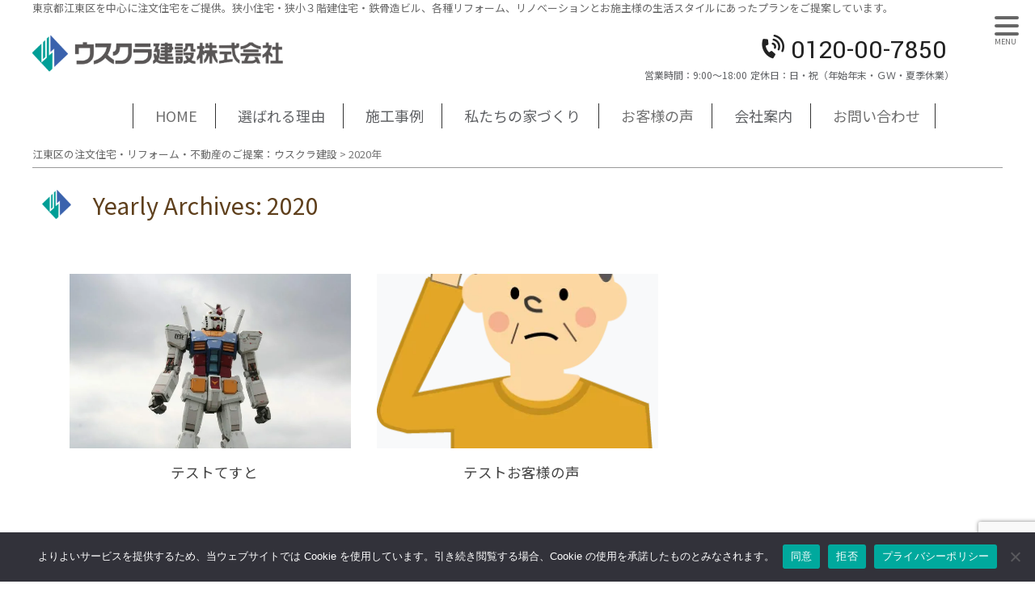

--- FILE ---
content_type: text/html; charset=UTF-8
request_url: https://www.usukura-kensetsu.co.jp/date/2020
body_size: 18918
content:
<!DOCTYPE html>
<html dir="ltr" lang="ja" prefix="og: https://ogp.me/ns#">
<head>

<meta charset="UTF-8" />
<meta name="viewport" content="width=device-width, initial-scale=1.0" />
<title>2020 | 江東区の注文住宅・リフォーム・不動産のご提案：ウスクラ建設江東区の注文住宅・リフォーム・不動産のご提案：ウスクラ建設</title>

<link rel="profile" href="https://gmpg.org/xfn/11" />


		<!-- All in One SEO 4.9.1 - aioseo.com -->
	<meta name="robots" content="noindex, max-image-preview:large" />
	<link rel="canonical" href="https://www.usukura-kensetsu.co.jp/date/2020" />
	<link rel="next" href="https://www.usukura-kensetsu.co.jp/date/2020/page/2" />
	<meta name="generator" content="All in One SEO (AIOSEO) 4.9.1" />
		<script type="application/ld+json" class="aioseo-schema">
			{"@context":"https:\/\/schema.org","@graph":[{"@type":"BreadcrumbList","@id":"https:\/\/www.usukura-kensetsu.co.jp\/date\/2020#breadcrumblist","itemListElement":[{"@type":"ListItem","@id":"https:\/\/www.usukura-kensetsu.co.jp#listItem","position":1,"name":"\u30db\u30fc\u30e0","item":"https:\/\/www.usukura-kensetsu.co.jp","nextItem":{"@type":"ListItem","@id":"https:\/\/www.usukura-kensetsu.co.jp\/date\/2020#listItem","name":2020}},{"@type":"ListItem","@id":"https:\/\/www.usukura-kensetsu.co.jp\/date\/2020#listItem","position":2,"name":2020,"previousItem":{"@type":"ListItem","@id":"https:\/\/www.usukura-kensetsu.co.jp#listItem","name":"\u30db\u30fc\u30e0"}}]},{"@type":"CollectionPage","@id":"https:\/\/www.usukura-kensetsu.co.jp\/date\/2020#collectionpage","url":"https:\/\/www.usukura-kensetsu.co.jp\/date\/2020","name":"2020 | \u6c5f\u6771\u533a\u306e\u6ce8\u6587\u4f4f\u5b85\u30fb\u30ea\u30d5\u30a9\u30fc\u30e0\u30fb\u4e0d\u52d5\u7523\u306e\u3054\u63d0\u6848\uff1a\u30a6\u30b9\u30af\u30e9\u5efa\u8a2d","inLanguage":"ja","isPartOf":{"@id":"https:\/\/www.usukura-kensetsu.co.jp\/#website"},"breadcrumb":{"@id":"https:\/\/www.usukura-kensetsu.co.jp\/date\/2020#breadcrumblist"}},{"@type":"Organization","@id":"https:\/\/www.usukura-kensetsu.co.jp\/#organization","name":"\u6c5f\u6771\u533a\u306e\u6ce8\u6587\u4f4f\u5b85\u30fb\u30ea\u30d5\u30a9\u30fc\u30e0\u30fb\u4e0d\u52d5\u7523\u306e\u3054\u63d0\u6848\uff1a\u30a6\u30b9\u30af\u30e9\u5efa\u8a2d","description":"\u6771\u4eac\u90fd\u6c5f\u6771\u533a\u3092\u4e2d\u5fc3\u306b\u6ce8\u6587\u4f4f\u5b85\u3092\u3054\u63d0\u4f9b\u3002\u72ed\u5c0f\u4f4f\u5b85\u30fb\u72ed\u5c0f\uff13\u968e\u5efa\u4f4f\u5b85\u30fb\u9244\u9aa8\u9020\u30d3\u30eb\u3001\u5404\u7a2e\u30ea\u30d5\u30a9\u30fc\u30e0\u3001\u30ea\u30ce\u30d9\u30fc\u30b7\u30e7\u30f3\u3068\u304a\u65bd\u4e3b\u69d8\u306e\u751f\u6d3b\u30b9\u30bf\u30a4\u30eb\u306b\u3042\u3063\u305f\u30d7\u30e9\u30f3\u3092\u3054\u63d0\u6848\u3057\u3066\u3044\u307e\u3059\u3002","url":"https:\/\/www.usukura-kensetsu.co.jp\/"},{"@type":"WebSite","@id":"https:\/\/www.usukura-kensetsu.co.jp\/#website","url":"https:\/\/www.usukura-kensetsu.co.jp\/","name":"\u6c5f\u6771\u533a\u306e\u6ce8\u6587\u4f4f\u5b85\u30fb\u30ea\u30d5\u30a9\u30fc\u30e0\u30fb\u4e0d\u52d5\u7523\u306e\u3054\u63d0\u6848\uff1a\u30a6\u30b9\u30af\u30e9\u5efa\u8a2d","description":"\u6771\u4eac\u90fd\u6c5f\u6771\u533a\u3092\u4e2d\u5fc3\u306b\u6ce8\u6587\u4f4f\u5b85\u3092\u3054\u63d0\u4f9b\u3002\u72ed\u5c0f\u4f4f\u5b85\u30fb\u72ed\u5c0f\uff13\u968e\u5efa\u4f4f\u5b85\u30fb\u9244\u9aa8\u9020\u30d3\u30eb\u3001\u5404\u7a2e\u30ea\u30d5\u30a9\u30fc\u30e0\u3001\u30ea\u30ce\u30d9\u30fc\u30b7\u30e7\u30f3\u3068\u304a\u65bd\u4e3b\u69d8\u306e\u751f\u6d3b\u30b9\u30bf\u30a4\u30eb\u306b\u3042\u3063\u305f\u30d7\u30e9\u30f3\u3092\u3054\u63d0\u6848\u3057\u3066\u3044\u307e\u3059\u3002","inLanguage":"ja","publisher":{"@id":"https:\/\/www.usukura-kensetsu.co.jp\/#organization"}}]}
		</script>
		<!-- All in One SEO -->

<link rel='dns-prefetch' href='//www.googletagmanager.com' />
<style id='wp-img-auto-sizes-contain-inline-css' type='text/css'>
img:is([sizes=auto i],[sizes^="auto," i]){contain-intrinsic-size:3000px 1500px}
/*# sourceURL=wp-img-auto-sizes-contain-inline-css */
</style>
<link rel='stylesheet' id='sbi_styles-css' href='https://www.usukura-kensetsu.co.jp/wp-content/plugins/instagram-feed/css/sbi-styles.min.css?ver=6.10.0' type='text/css' media='all' />
<style id='wp-emoji-styles-inline-css' type='text/css'>

	img.wp-smiley, img.emoji {
		display: inline !important;
		border: none !important;
		box-shadow: none !important;
		height: 1em !important;
		width: 1em !important;
		margin: 0 0.07em !important;
		vertical-align: -0.1em !important;
		background: none !important;
		padding: 0 !important;
	}
/*# sourceURL=wp-emoji-styles-inline-css */
</style>
<style id='wp-block-library-inline-css' type='text/css'>
:root{--wp-block-synced-color:#7a00df;--wp-block-synced-color--rgb:122,0,223;--wp-bound-block-color:var(--wp-block-synced-color);--wp-editor-canvas-background:#ddd;--wp-admin-theme-color:#007cba;--wp-admin-theme-color--rgb:0,124,186;--wp-admin-theme-color-darker-10:#006ba1;--wp-admin-theme-color-darker-10--rgb:0,107,160.5;--wp-admin-theme-color-darker-20:#005a87;--wp-admin-theme-color-darker-20--rgb:0,90,135;--wp-admin-border-width-focus:2px}@media (min-resolution:192dpi){:root{--wp-admin-border-width-focus:1.5px}}.wp-element-button{cursor:pointer}:root .has-very-light-gray-background-color{background-color:#eee}:root .has-very-dark-gray-background-color{background-color:#313131}:root .has-very-light-gray-color{color:#eee}:root .has-very-dark-gray-color{color:#313131}:root .has-vivid-green-cyan-to-vivid-cyan-blue-gradient-background{background:linear-gradient(135deg,#00d084,#0693e3)}:root .has-purple-crush-gradient-background{background:linear-gradient(135deg,#34e2e4,#4721fb 50%,#ab1dfe)}:root .has-hazy-dawn-gradient-background{background:linear-gradient(135deg,#faaca8,#dad0ec)}:root .has-subdued-olive-gradient-background{background:linear-gradient(135deg,#fafae1,#67a671)}:root .has-atomic-cream-gradient-background{background:linear-gradient(135deg,#fdd79a,#004a59)}:root .has-nightshade-gradient-background{background:linear-gradient(135deg,#330968,#31cdcf)}:root .has-midnight-gradient-background{background:linear-gradient(135deg,#020381,#2874fc)}:root{--wp--preset--font-size--normal:16px;--wp--preset--font-size--huge:42px}.has-regular-font-size{font-size:1em}.has-larger-font-size{font-size:2.625em}.has-normal-font-size{font-size:var(--wp--preset--font-size--normal)}.has-huge-font-size{font-size:var(--wp--preset--font-size--huge)}.has-text-align-center{text-align:center}.has-text-align-left{text-align:left}.has-text-align-right{text-align:right}.has-fit-text{white-space:nowrap!important}#end-resizable-editor-section{display:none}.aligncenter{clear:both}.items-justified-left{justify-content:flex-start}.items-justified-center{justify-content:center}.items-justified-right{justify-content:flex-end}.items-justified-space-between{justify-content:space-between}.screen-reader-text{border:0;clip-path:inset(50%);height:1px;margin:-1px;overflow:hidden;padding:0;position:absolute;width:1px;word-wrap:normal!important}.screen-reader-text:focus{background-color:#ddd;clip-path:none;color:#444;display:block;font-size:1em;height:auto;left:5px;line-height:normal;padding:15px 23px 14px;text-decoration:none;top:5px;width:auto;z-index:100000}html :where(.has-border-color){border-style:solid}html :where([style*=border-top-color]){border-top-style:solid}html :where([style*=border-right-color]){border-right-style:solid}html :where([style*=border-bottom-color]){border-bottom-style:solid}html :where([style*=border-left-color]){border-left-style:solid}html :where([style*=border-width]){border-style:solid}html :where([style*=border-top-width]){border-top-style:solid}html :where([style*=border-right-width]){border-right-style:solid}html :where([style*=border-bottom-width]){border-bottom-style:solid}html :where([style*=border-left-width]){border-left-style:solid}html :where(img[class*=wp-image-]){height:auto;max-width:100%}:where(figure){margin:0 0 1em}html :where(.is-position-sticky){--wp-admin--admin-bar--position-offset:var(--wp-admin--admin-bar--height,0px)}@media screen and (max-width:600px){html :where(.is-position-sticky){--wp-admin--admin-bar--position-offset:0px}}

/*# sourceURL=wp-block-library-inline-css */
</style><style id='global-styles-inline-css' type='text/css'>
:root{--wp--preset--aspect-ratio--square: 1;--wp--preset--aspect-ratio--4-3: 4/3;--wp--preset--aspect-ratio--3-4: 3/4;--wp--preset--aspect-ratio--3-2: 3/2;--wp--preset--aspect-ratio--2-3: 2/3;--wp--preset--aspect-ratio--16-9: 16/9;--wp--preset--aspect-ratio--9-16: 9/16;--wp--preset--color--black: #000000;--wp--preset--color--cyan-bluish-gray: #abb8c3;--wp--preset--color--white: #ffffff;--wp--preset--color--pale-pink: #f78da7;--wp--preset--color--vivid-red: #cf2e2e;--wp--preset--color--luminous-vivid-orange: #ff6900;--wp--preset--color--luminous-vivid-amber: #fcb900;--wp--preset--color--light-green-cyan: #7bdcb5;--wp--preset--color--vivid-green-cyan: #00d084;--wp--preset--color--pale-cyan-blue: #8ed1fc;--wp--preset--color--vivid-cyan-blue: #0693e3;--wp--preset--color--vivid-purple: #9b51e0;--wp--preset--gradient--vivid-cyan-blue-to-vivid-purple: linear-gradient(135deg,rgb(6,147,227) 0%,rgb(155,81,224) 100%);--wp--preset--gradient--light-green-cyan-to-vivid-green-cyan: linear-gradient(135deg,rgb(122,220,180) 0%,rgb(0,208,130) 100%);--wp--preset--gradient--luminous-vivid-amber-to-luminous-vivid-orange: linear-gradient(135deg,rgb(252,185,0) 0%,rgb(255,105,0) 100%);--wp--preset--gradient--luminous-vivid-orange-to-vivid-red: linear-gradient(135deg,rgb(255,105,0) 0%,rgb(207,46,46) 100%);--wp--preset--gradient--very-light-gray-to-cyan-bluish-gray: linear-gradient(135deg,rgb(238,238,238) 0%,rgb(169,184,195) 100%);--wp--preset--gradient--cool-to-warm-spectrum: linear-gradient(135deg,rgb(74,234,220) 0%,rgb(151,120,209) 20%,rgb(207,42,186) 40%,rgb(238,44,130) 60%,rgb(251,105,98) 80%,rgb(254,248,76) 100%);--wp--preset--gradient--blush-light-purple: linear-gradient(135deg,rgb(255,206,236) 0%,rgb(152,150,240) 100%);--wp--preset--gradient--blush-bordeaux: linear-gradient(135deg,rgb(254,205,165) 0%,rgb(254,45,45) 50%,rgb(107,0,62) 100%);--wp--preset--gradient--luminous-dusk: linear-gradient(135deg,rgb(255,203,112) 0%,rgb(199,81,192) 50%,rgb(65,88,208) 100%);--wp--preset--gradient--pale-ocean: linear-gradient(135deg,rgb(255,245,203) 0%,rgb(182,227,212) 50%,rgb(51,167,181) 100%);--wp--preset--gradient--electric-grass: linear-gradient(135deg,rgb(202,248,128) 0%,rgb(113,206,126) 100%);--wp--preset--gradient--midnight: linear-gradient(135deg,rgb(2,3,129) 0%,rgb(40,116,252) 100%);--wp--preset--font-size--small: 13px;--wp--preset--font-size--medium: 20px;--wp--preset--font-size--large: 36px;--wp--preset--font-size--x-large: 42px;--wp--preset--spacing--20: 0.44rem;--wp--preset--spacing--30: 0.67rem;--wp--preset--spacing--40: 1rem;--wp--preset--spacing--50: 1.5rem;--wp--preset--spacing--60: 2.25rem;--wp--preset--spacing--70: 3.38rem;--wp--preset--spacing--80: 5.06rem;--wp--preset--shadow--natural: 6px 6px 9px rgba(0, 0, 0, 0.2);--wp--preset--shadow--deep: 12px 12px 50px rgba(0, 0, 0, 0.4);--wp--preset--shadow--sharp: 6px 6px 0px rgba(0, 0, 0, 0.2);--wp--preset--shadow--outlined: 6px 6px 0px -3px rgb(255, 255, 255), 6px 6px rgb(0, 0, 0);--wp--preset--shadow--crisp: 6px 6px 0px rgb(0, 0, 0);}:where(.is-layout-flex){gap: 0.5em;}:where(.is-layout-grid){gap: 0.5em;}body .is-layout-flex{display: flex;}.is-layout-flex{flex-wrap: wrap;align-items: center;}.is-layout-flex > :is(*, div){margin: 0;}body .is-layout-grid{display: grid;}.is-layout-grid > :is(*, div){margin: 0;}:where(.wp-block-columns.is-layout-flex){gap: 2em;}:where(.wp-block-columns.is-layout-grid){gap: 2em;}:where(.wp-block-post-template.is-layout-flex){gap: 1.25em;}:where(.wp-block-post-template.is-layout-grid){gap: 1.25em;}.has-black-color{color: var(--wp--preset--color--black) !important;}.has-cyan-bluish-gray-color{color: var(--wp--preset--color--cyan-bluish-gray) !important;}.has-white-color{color: var(--wp--preset--color--white) !important;}.has-pale-pink-color{color: var(--wp--preset--color--pale-pink) !important;}.has-vivid-red-color{color: var(--wp--preset--color--vivid-red) !important;}.has-luminous-vivid-orange-color{color: var(--wp--preset--color--luminous-vivid-orange) !important;}.has-luminous-vivid-amber-color{color: var(--wp--preset--color--luminous-vivid-amber) !important;}.has-light-green-cyan-color{color: var(--wp--preset--color--light-green-cyan) !important;}.has-vivid-green-cyan-color{color: var(--wp--preset--color--vivid-green-cyan) !important;}.has-pale-cyan-blue-color{color: var(--wp--preset--color--pale-cyan-blue) !important;}.has-vivid-cyan-blue-color{color: var(--wp--preset--color--vivid-cyan-blue) !important;}.has-vivid-purple-color{color: var(--wp--preset--color--vivid-purple) !important;}.has-black-background-color{background-color: var(--wp--preset--color--black) !important;}.has-cyan-bluish-gray-background-color{background-color: var(--wp--preset--color--cyan-bluish-gray) !important;}.has-white-background-color{background-color: var(--wp--preset--color--white) !important;}.has-pale-pink-background-color{background-color: var(--wp--preset--color--pale-pink) !important;}.has-vivid-red-background-color{background-color: var(--wp--preset--color--vivid-red) !important;}.has-luminous-vivid-orange-background-color{background-color: var(--wp--preset--color--luminous-vivid-orange) !important;}.has-luminous-vivid-amber-background-color{background-color: var(--wp--preset--color--luminous-vivid-amber) !important;}.has-light-green-cyan-background-color{background-color: var(--wp--preset--color--light-green-cyan) !important;}.has-vivid-green-cyan-background-color{background-color: var(--wp--preset--color--vivid-green-cyan) !important;}.has-pale-cyan-blue-background-color{background-color: var(--wp--preset--color--pale-cyan-blue) !important;}.has-vivid-cyan-blue-background-color{background-color: var(--wp--preset--color--vivid-cyan-blue) !important;}.has-vivid-purple-background-color{background-color: var(--wp--preset--color--vivid-purple) !important;}.has-black-border-color{border-color: var(--wp--preset--color--black) !important;}.has-cyan-bluish-gray-border-color{border-color: var(--wp--preset--color--cyan-bluish-gray) !important;}.has-white-border-color{border-color: var(--wp--preset--color--white) !important;}.has-pale-pink-border-color{border-color: var(--wp--preset--color--pale-pink) !important;}.has-vivid-red-border-color{border-color: var(--wp--preset--color--vivid-red) !important;}.has-luminous-vivid-orange-border-color{border-color: var(--wp--preset--color--luminous-vivid-orange) !important;}.has-luminous-vivid-amber-border-color{border-color: var(--wp--preset--color--luminous-vivid-amber) !important;}.has-light-green-cyan-border-color{border-color: var(--wp--preset--color--light-green-cyan) !important;}.has-vivid-green-cyan-border-color{border-color: var(--wp--preset--color--vivid-green-cyan) !important;}.has-pale-cyan-blue-border-color{border-color: var(--wp--preset--color--pale-cyan-blue) !important;}.has-vivid-cyan-blue-border-color{border-color: var(--wp--preset--color--vivid-cyan-blue) !important;}.has-vivid-purple-border-color{border-color: var(--wp--preset--color--vivid-purple) !important;}.has-vivid-cyan-blue-to-vivid-purple-gradient-background{background: var(--wp--preset--gradient--vivid-cyan-blue-to-vivid-purple) !important;}.has-light-green-cyan-to-vivid-green-cyan-gradient-background{background: var(--wp--preset--gradient--light-green-cyan-to-vivid-green-cyan) !important;}.has-luminous-vivid-amber-to-luminous-vivid-orange-gradient-background{background: var(--wp--preset--gradient--luminous-vivid-amber-to-luminous-vivid-orange) !important;}.has-luminous-vivid-orange-to-vivid-red-gradient-background{background: var(--wp--preset--gradient--luminous-vivid-orange-to-vivid-red) !important;}.has-very-light-gray-to-cyan-bluish-gray-gradient-background{background: var(--wp--preset--gradient--very-light-gray-to-cyan-bluish-gray) !important;}.has-cool-to-warm-spectrum-gradient-background{background: var(--wp--preset--gradient--cool-to-warm-spectrum) !important;}.has-blush-light-purple-gradient-background{background: var(--wp--preset--gradient--blush-light-purple) !important;}.has-blush-bordeaux-gradient-background{background: var(--wp--preset--gradient--blush-bordeaux) !important;}.has-luminous-dusk-gradient-background{background: var(--wp--preset--gradient--luminous-dusk) !important;}.has-pale-ocean-gradient-background{background: var(--wp--preset--gradient--pale-ocean) !important;}.has-electric-grass-gradient-background{background: var(--wp--preset--gradient--electric-grass) !important;}.has-midnight-gradient-background{background: var(--wp--preset--gradient--midnight) !important;}.has-small-font-size{font-size: var(--wp--preset--font-size--small) !important;}.has-medium-font-size{font-size: var(--wp--preset--font-size--medium) !important;}.has-large-font-size{font-size: var(--wp--preset--font-size--large) !important;}.has-x-large-font-size{font-size: var(--wp--preset--font-size--x-large) !important;}
/*# sourceURL=global-styles-inline-css */
</style>

<style id='classic-theme-styles-inline-css' type='text/css'>
/*! This file is auto-generated */
.wp-block-button__link{color:#fff;background-color:#32373c;border-radius:9999px;box-shadow:none;text-decoration:none;padding:calc(.667em + 2px) calc(1.333em + 2px);font-size:1.125em}.wp-block-file__button{background:#32373c;color:#fff;text-decoration:none}
/*# sourceURL=/wp-includes/css/classic-themes.min.css */
</style>
<link rel='stylesheet' id='contact-form-7-css' href='https://www.usukura-kensetsu.co.jp/wp-content/plugins/contact-form-7/includes/css/styles.css?ver=6.1.4' type='text/css' media='all' />
<link rel='stylesheet' id='cookie-notice-front-css' href='https://www.usukura-kensetsu.co.jp/wp-content/plugins/cookie-notice/css/front.min.css?ver=2.5.11' type='text/css' media='all' />
<link rel='stylesheet' id='fontawesome-css-6-css' href='https://www.usukura-kensetsu.co.jp/wp-content/plugins/wp-font-awesome/font-awesome/css/fontawesome-all.min.css?ver=1.8.0' type='text/css' media='all' />
<link rel='stylesheet' id='fontawesome-css-4-css' href='https://www.usukura-kensetsu.co.jp/wp-content/plugins/wp-font-awesome/font-awesome/css/v4-shims.min.css?ver=1.8.0' type='text/css' media='all' />
<link rel='stylesheet' id='style-common-css' href='https://www.usukura-kensetsu.co.jp/wp-content/themes/hublog5/common.css?5_2_16&#038;ver=6.9' type='text/css' media='all' />
<link rel='stylesheet' id='style-css' href='https://www.usukura-kensetsu.co.jp/wp-content/themes/usukura2022/style.min.css?20220906&#038;ver=6.9' type='text/css' media='all' />
<link rel='stylesheet' id='wp-pagenavi-css' href='https://www.usukura-kensetsu.co.jp/wp-content/plugins/wp-pagenavi/pagenavi-css.css?ver=2.70' type='text/css' media='all' />
<link rel='stylesheet' id='jquery.lightbox.min.css-css' href='https://www.usukura-kensetsu.co.jp/wp-content/plugins/wp-jquery-lightbox/lightboxes/wp-jquery-lightbox/styles/lightbox.min.css?ver=2.3.4' type='text/css' media='all' />
<link rel='stylesheet' id='jqlb-overrides-css' href='https://www.usukura-kensetsu.co.jp/wp-content/plugins/wp-jquery-lightbox/lightboxes/wp-jquery-lightbox/styles/overrides.css?ver=2.3.4' type='text/css' media='all' />
<style id='jqlb-overrides-inline-css' type='text/css'>

			#outerImageContainer {
				box-shadow: 0 0 4px 2px rgba(0,0,0,.2);
			}
			#imageContainer{
				padding: 8px;
			}
			#imageDataContainer {
				box-shadow: none;
				z-index: auto;
			}
			#prevArrow,
			#nextArrow{
				background-color: #ffffff;
				color: #000000;
			}
/*# sourceURL=jqlb-overrides-inline-css */
</style>
<script type="text/javascript" id="cookie-notice-front-js-before">
/* <![CDATA[ */
var cnArgs = {"ajaxUrl":"https:\/\/www.usukura-kensetsu.co.jp\/wp-admin\/admin-ajax.php","nonce":"916ca0c7a0","hideEffect":"fade","position":"bottom","onScroll":false,"onScrollOffset":100,"onClick":false,"cookieName":"cookie_notice_accepted","cookieTime":7862400,"cookieTimeRejected":7862400,"globalCookie":false,"redirection":false,"cache":false,"revokeCookies":true,"revokeCookiesOpt":"manual"};

//# sourceURL=cookie-notice-front-js-before
/* ]]> */
</script>
<script type="text/javascript" src="https://www.usukura-kensetsu.co.jp/wp-content/plugins/cookie-notice/js/front.min.js?ver=2.5.11" id="cookie-notice-front-js"></script>

<!-- Site Kit によって追加された Google タグ（gtag.js）スニペット -->
<!-- Google アナリティクス スニペット (Site Kit が追加) -->
<script type="text/javascript" src="https://www.googletagmanager.com/gtag/js?id=G-DMQND0822M" id="google_gtagjs-js" async></script>
<script type="text/javascript" id="google_gtagjs-js-after">
/* <![CDATA[ */
window.dataLayer = window.dataLayer || [];function gtag(){dataLayer.push(arguments);}
gtag("set","linker",{"domains":["www.usukura-kensetsu.co.jp"]});
gtag("js", new Date());
gtag("set", "developer_id.dZTNiMT", true);
gtag("config", "G-DMQND0822M");
//# sourceURL=google_gtagjs-js-after
/* ]]> */
</script>
<script type="text/javascript" src="https://www.usukura-kensetsu.co.jp/wp-includes/js/jquery/jquery.min.js?ver=3.7.1" id="jquery-core-js"></script>
<script type="text/javascript" src="https://www.usukura-kensetsu.co.jp/wp-includes/js/jquery/jquery-migrate.min.js?ver=3.4.1" id="jquery-migrate-js"></script>
<link rel="https://api.w.org/" href="https://www.usukura-kensetsu.co.jp/wp-json/" /><meta name="generator" content="Site Kit by Google 1.170.0" /><link rel="apple-touch-icon" sizes="180x180" href="/wp-content/uploads/fbrfg/apple-touch-icon.png">
<link rel="icon" type="image/png" sizes="32x32" href="/wp-content/uploads/fbrfg/favicon-32x32.png">
<link rel="icon" type="image/png" sizes="16x16" href="/wp-content/uploads/fbrfg/favicon-16x16.png">
<link rel="manifest" href="/wp-content/uploads/fbrfg/site.webmanifest">
<link rel="shortcut icon" href="/wp-content/uploads/fbrfg/favicon.ico">
<meta name="msapplication-TileColor" content="#da532c">
<meta name="msapplication-config" content="/wp-content/uploads/fbrfg/browserconfig.xml">
<meta name="theme-color" content="#ffffff"><style type="text/css">.recentcomments a{display:inline !important;padding:0 !important;margin:0 !important;}</style>
<script src="https://ajax.googleapis.com/ajax/libs/jquery/1/jquery.min.js"></script>

<link rel="stylesheet" href="https://www.usukura-kensetsu.co.jp/wp-content/themes/hublog5/print.css" type="text/css" media="print" />
	
	
<!-- css -->
<link rel="stylesheet" href="https://stackpath.bootstrapcdn.com/bootstrap/4.5.0/css/bootstrap.min.css" integrity="sha384-9aIt2nRpC12Uk9gS9baDl411NQApFmC26EwAOH8WgZl5MYYxFfc+NcPb1dKGj7Sk" crossorigin="anonymous">
<link rel="stylesheet" href="https://www.usukura-kensetsu.co.jp/wp-content/themes/usukura2022/style.css">
	
	
</head>



<body data-rsssl=1 class="archive date wp-theme-hublog5 wp-child-theme-usukura2022 cookies-not-set">

<header id="header">
  <div class="wrapper description pl-5 pl-md-0 d-none d-sm-block"> <em class="px-3 px-xl-0">
    東京都江東区を中心に注文住宅をご提供。狭小住宅・狭小３階建住宅・鉄骨造ビル、各種リフォーム、リノベーションとお施主様の生活スタイルにあったプランをご提案しています。    </em> </div>
  <section id="globalheader">
    <div class="row wrapper mx-auto">
		
      <div class="sitetitle text-center text-md-left col-12 col-md-7 mx-0 mx-sm-auto align-self-center py-md-3 px-0"> <a class="pl-4 pl-sm-0 mx-auto mx-md-0" href="/" >
                <span class="w100"><img src="https://www.usukura-kensetsu.co.jp/wp-content/themes/usukura2022/images/sitetitle@2x.png" alt="ウスクラ建設株式会社"></span>
                </a>
		
		</div>
		
		
		
		
      <div id="header-sub" class=" col-sm-5 col-12 text-center text-md-right d-none d-md-block pt-3 align-self-center">
                <div class="contact-tel"> <span class="profile_inquiry_tel">
                    &nbsp;<span class="telnum">0120-00-7850&nbsp;</span>
                    </span> </div>
        <!--contact-tel-->
                <div class="opning-hour-day">
                    <span class="profile_opening_hours"> <span class="title">営業時間：</span>9:00～18:00</span>
                              <span class="profile_holiday"> <span class="title">定休日：</span>日・祝（年始年末・ＧＷ・夏季休業） </span>
                            </div>
      </div>
    </div>
  </section>
  <div id="top-contact" class="position-fixed top-contact">
<a class="to_inquiry w100" href="/inquiry?title=テストてすと"><img src="https://www.usukura-kensetsu.co.jp/wp-content/themes/usukura2022/images/top-contact_inquiry@2x.webp" alt=""></a>

  </div>
</header>
<nav id="headnav">
  <div class="home-menu text-center wrapper my-3">
        <div class="menu-access-container"><ul id="menu-access" class="menu"><li id="menu-item-98" class="menu-item menu-item-type-custom menu-item-object-custom menu-item-home menu-item-98"><a href="https://www.usukura-kensetsu.co.jp/">HOME</a></li>
<li id="menu-item-2501" class="menu-item menu-item-type-custom menu-item-object-custom menu-item-has-children menu-item-2501"><a>選ばれる理由</a>
<ul class="sub-menu">
	<li id="menu-item-1695" class="menu-item menu-item-type-post_type menu-item-object-page menu-item-1695"><a href="https://www.usukura-kensetsu.co.jp/concept/concept4">創業140年の歴史</a></li>
	<li id="menu-item-2281" class="menu-item menu-item-type-post_type menu-item-object-page menu-item-2281"><a href="https://www.usukura-kensetsu.co.jp/chiikimitchaku">地域密着・地域貢献</a></li>
	<li id="menu-item-1693" class="menu-item menu-item-type-post_type menu-item-object-page menu-item-1693"><a href="https://www.usukura-kensetsu.co.jp/concept/concept2">社員大工</a></li>
	<li id="menu-item-1692" class="menu-item menu-item-type-post_type menu-item-object-page menu-item-1692"><a href="https://www.usukura-kensetsu.co.jp/concept/concept1">住宅診断と性能向上</a></li>
	<li id="menu-item-2364" class="menu-item menu-item-type-custom menu-item-object-custom menu-item-2364"><a href="/trouble_shooting">アフターメンテナンス</a></li>
</ul>
</li>
<li id="menu-item-104" class="menu-item menu-item-type-custom menu-item-object-custom menu-item-has-children menu-item-104"><a>施工事例</a>
<ul class="sub-menu">
	<li id="menu-item-139" class="menu-item menu-item-type-taxonomy menu-item-object-ex_cat menu-item-139"><a href="https://www.usukura-kensetsu.co.jp/ex_cat/shinchiku">新築注文住宅</a></li>
	<li id="menu-item-2502" class="menu-item menu-item-type-taxonomy menu-item-object-ex_cat menu-item-2502"><a href="https://www.usukura-kensetsu.co.jp/ex_cat/renovation">リノベーション</a></li>
	<li id="menu-item-107" class="menu-item menu-item-type-custom menu-item-object-custom menu-item-107"><a href="https://www.usukura-kensetsu.co.jp/reform">リフォーム</a></li>
</ul>
</li>
<li id="menu-item-118" class="menu-item menu-item-type-custom menu-item-object-custom menu-item-has-children menu-item-118"><a>私たちの家づくり</a>
<ul class="sub-menu">
	<li id="menu-item-2496" class="menu-item menu-item-type-custom menu-item-object-custom menu-item-2496"><a href="https://www.usukura-kensetsu.co.jp/order">新築注文住宅</a></li>
	<li id="menu-item-115" class="menu-item menu-item-type-post_type menu-item-object-page menu-item-115"><a href="https://www.usukura-kensetsu.co.jp/reformwork">リフォーム・リノベーション</a></li>
</ul>
</li>
<li id="menu-item-2500" class="menu-item menu-item-type-post_type_archive menu-item-object-voice menu-item-2500"><a href="https://www.usukura-kensetsu.co.jp/voice">お客様の声</a></li>
<li id="menu-item-2503" class="menu-item menu-item-type-custom menu-item-object-custom menu-item-has-children menu-item-2503"><a>会社案内</a>
<ul class="sub-menu">
	<li id="menu-item-1919" class="menu-item menu-item-type-custom menu-item-object-custom menu-item-1919"><a href="/about#gaiyou">会社概要</a></li>
	<li id="menu-item-1921" class="menu-item menu-item-type-post_type menu-item-object-page menu-item-1921"><a href="https://www.usukura-kensetsu.co.jp/about/rinen">企業理念</a></li>
	<li id="menu-item-1922" class="menu-item menu-item-type-post_type menu-item-object-page menu-item-1922"><a href="https://www.usukura-kensetsu.co.jp/about/enkaku">沿革</a></li>
	<li id="menu-item-808" class="menu-item menu-item-type-post_type menu-item-object-page menu-item-808"><a href="https://www.usukura-kensetsu.co.jp/about/staff">スタッフ紹介</a></li>
	<li id="menu-item-1924" class="menu-item menu-item-type-post_type menu-item-object-page menu-item-1924"><a href="https://www.usukura-kensetsu.co.jp/recruit">採用情報</a></li>
</ul>
</li>
<li id="menu-item-1933" class="menu-item menu-item-type-post_type menu-item-object-page menu-item-1933"><a href="https://www.usukura-kensetsu.co.jp/inquiry">お問い合わせ</a></li>
</ul></div></div>

</nav>
	
<div id="breadcrumb" class="breadcrumbs" vocab="https://schema.org/" typeof="BreadcrumbList">
  <div class="wrapper inbox">
    <span property="itemListElement" typeof="ListItem"><a property="item" typeof="WebPage" title="江東区の注文住宅・リフォーム・不動産のご提案：ウスクラ建設へ移動する" href="https://www.usukura-kensetsu.co.jp" class="home" ><span property="name">江東区の注文住宅・リフォーム・不動産のご提案：ウスクラ建設</span></a><meta property="position" content="1"></span> &gt; <span property="itemListElement" typeof="ListItem"><span property="name" class="archive date-year current-item">2020年</span><meta property="url" content="https://www.usukura-kensetsu.co.jp/date/2020"><meta property="position" content="2"></span>  </div>
</div>



<main role="main" id="main" class="">
<div id="container" class="index clearfix widecolumn">
  <div id="content" role="main" class="archive date wp-theme-hublog5 wp-child-theme-usukura2022 clearfix container-fluid  cookies-not-set">
    	  
	  
	  
	  
    <header class="entry-header mx-0">
      <h1 class="index-title entry-title col "><span>Yearly Archives: <span>2020</span></span></h1>
    </header>
        <script>
$(function(){
$('.posts .post.style-example').addClass('col-6 col-lg-4'); 
});
$(function(){
$('.posts .post.style-voice').addClass('col-6 col-lg-4'); 
});
$(function(){
$('.posts .post.style-reform').addClass('col-12'); 
});
$(function(){
$('.posts .post.style-event').addClass('my-5'); 
$('.posts .post.style-event .thumbnail').addClass('pr-sm-3 pr-md-5'); 
});
</script>
    <div class="wrapper ">
		
		
		
		
		
		
		
      <div class="archive date wp-theme-hublog5 wp-child-theme-usukura2022 posts row container px-0 mx-auto cookies-not-set">
                                <article id="post-70"  class="post clearfix style-voice p-3">
    <a href="https://www.usukura-kensetsu.co.jp/70.html" title="お客様の声「テストてすと」詳細ページへ" class="thumbnail"> <span class="attachment">
  <img width="800" height="533" src="https://www.usukura-kensetsu.co.jp/wp-content/uploads/2020/11/IMG_0064-800x533.jpg" class="attachment-medium size-medium" alt="" decoding="async" fetchpriority="high" srcset="https://www.usukura-kensetsu.co.jp/wp-content/uploads/2020/11/IMG_0064-800x533.jpg 800w, https://www.usukura-kensetsu.co.jp/wp-content/uploads/2020/11/IMG_0064-1024x683.jpg 1024w, https://www.usukura-kensetsu.co.jp/wp-content/uploads/2020/11/IMG_0064-400x267.jpg 400w, https://www.usukura-kensetsu.co.jp/wp-content/uploads/2020/11/IMG_0064-1200x800.jpg 1200w, https://www.usukura-kensetsu.co.jp/wp-content/uploads/2020/11/IMG_0064-1536x1024.jpg 1536w, https://www.usukura-kensetsu.co.jp/wp-content/uploads/2020/11/IMG_0064.jpg 1920w" sizes="(max-width: 800px) 100vw, 800px" />  </span> </a>
  <div class="metabox">
    <p class="title"><a href="https://www.usukura-kensetsu.co.jp/70.html" rel="bookmark" title="Permanent Link to テストてすと">
            テストてすと            </a></p>
      </div>
  <!--matabox--> 
</article>
                        <article id="post-67"  class="post clearfix style-voice p-3">
    <a href="https://www.usukura-kensetsu.co.jp/67.html" title="お客様の声「テストお客様の声」詳細ページへ" class="thumbnail"> <span class="attachment">
  <img width="344" height="402" src="https://www.usukura-kensetsu.co.jp/wp-content/uploads/2020/11/illust2779.png" class="attachment-medium size-medium" alt="" decoding="async" srcset="https://www.usukura-kensetsu.co.jp/wp-content/uploads/2020/11/illust2779.png 344w, https://www.usukura-kensetsu.co.jp/wp-content/uploads/2020/11/illust2779-342x400.png 342w" sizes="(max-width: 344px) 100vw, 344px" />  </span> </a>
  <div class="metabox">
    <p class="title"><a href="https://www.usukura-kensetsu.co.jp/67.html" rel="bookmark" title="Permanent Link to テストお客様の声">
            テストお客様の声            </a></p>
      </div>
  <!--matabox--> 
</article>
                        <article id="post-49"  class="post row">
  	
  <a href="https://www.usukura-kensetsu.co.jp/49.html" title="Permalink to: テストブログ" class="thumbnail col-4 pl-0 pr-3"> <span class="attachment">
  <img width="500" height="470" src="https://www.usukura-kensetsu.co.jp/wp-content/uploads/2020/11/009733.jpg" class="attachment-medium size-medium" alt="" decoding="async" srcset="https://www.usukura-kensetsu.co.jp/wp-content/uploads/2020/11/009733.jpg 500w, https://www.usukura-kensetsu.co.jp/wp-content/uploads/2020/11/009733-400x376.jpg 400w" sizes="(max-width: 500px) 100vw, 500px" />  </span> </a>
  <div class="metabox col-8 px-0 pl-sm-3"> <span class="date">
    2020/11/12    </span>
    <p class="title"> <a href="https://www.usukura-kensetsu.co.jp/49.html" rel="bookmark" title="Permanent Link to テストブログ">
      テストブログ      </a> </p>
        <div class="excerpt d-none d-sm-block">
      <p>ぶろぐぶろぐぶろぐぶろぐ</p>
    <span class="todetail"><a href="https://www.usukura-kensetsu.co.jp/49.html" rel="bookmark" title="Permanent Link to テストブログ"> 詳細を見る</a></span>
	  </div>
 </div>
  <!--metabox--> 
    
</article>
<!-- #post --> 

                        <article id="post-40" class="post style-event row mx-auto p-0 ">
	
	
        <a href="https://www.usukura-kensetsu.co.jp/40.html" title="イベントテスト②" class="col-sm-5 p-0 mb-3 mb-sm-0 thumbnail"> <span class="attachment">
    <img width="800" height="533" src="https://www.usukura-kensetsu.co.jp/wp-content/uploads/2020/11/IMG_0095-800x533.jpg" class="attachment-medium size-medium" alt="" decoding="async" loading="lazy" srcset="https://www.usukura-kensetsu.co.jp/wp-content/uploads/2020/11/IMG_0095-800x533.jpg 800w, https://www.usukura-kensetsu.co.jp/wp-content/uploads/2020/11/IMG_0095-1024x683.jpg 1024w, https://www.usukura-kensetsu.co.jp/wp-content/uploads/2020/11/IMG_0095-400x267.jpg 400w, https://www.usukura-kensetsu.co.jp/wp-content/uploads/2020/11/IMG_0095-1200x800.jpg 1200w, https://www.usukura-kensetsu.co.jp/wp-content/uploads/2020/11/IMG_0095-1536x1024.jpg 1536w, https://www.usukura-kensetsu.co.jp/wp-content/uploads/2020/11/IMG_0095.jpg 1920w" sizes="auto, (max-width: 800px) 100vw, 800px" />    </span>
		
	</a>
	
	
    <div class="metabox col-sm-7 align-self-stretch">
		
	




<span class="soudankai event_type_icon">相談会</span>
		
		
      <p class="title"><a href="https://www.usukura-kensetsu.co.jp/40.html" rel="bookmark" title="Permanent Link to イベントテスト②">
                テストテスト                </a></p>
      <div class="event-meta">

                        		</div>
      <!--event-nmeta--> 
      
		
<span class="todetail col text-center text-sm-left"> <a href="https://www.usukura-kensetsu.co.jp/40.html" rel="bookmark" title="イベントテスト②">詳細・参加方法</a> </span>
	
	
	</div>
    <!--metabox--> 
	


  
  	</article>
                        <article id="post-37" class="post style-event row mx-auto p-0 closed">
	
	
        <a href="https://www.usukura-kensetsu.co.jp/37.html" title="イベントテスト➊" class="col-sm-5 p-0 mb-3 mb-sm-0 thumbnail"> <span class="attachment">
    <img width="533" height="800" src="https://www.usukura-kensetsu.co.jp/wp-content/uploads/2020/11/IMG_0069-533x800.jpg" class="attachment-medium size-medium" alt="" decoding="async" loading="lazy" srcset="https://www.usukura-kensetsu.co.jp/wp-content/uploads/2020/11/IMG_0069-533x800.jpg 533w, https://www.usukura-kensetsu.co.jp/wp-content/uploads/2020/11/IMG_0069-683x1024.jpg 683w, https://www.usukura-kensetsu.co.jp/wp-content/uploads/2020/11/IMG_0069-267x400.jpg 267w, https://www.usukura-kensetsu.co.jp/wp-content/uploads/2020/11/IMG_0069-667x1000.jpg 667w, https://www.usukura-kensetsu.co.jp/wp-content/uploads/2020/11/IMG_0069-1024x1536.jpg 1024w, https://www.usukura-kensetsu.co.jp/wp-content/uploads/2020/11/IMG_0069.jpg 1280w" sizes="auto, (max-width: 533px) 100vw, 533px" />    </span>
		
	</a>
	
	
    <div class="metabox col-sm-7 align-self-stretch">
		
	





		
		
      <p class="title"><a href="https://www.usukura-kensetsu.co.jp/37.html" rel="bookmark" title="Permanent Link to イベントテスト➊">
                ガンダム                </a></p>
      <div class="event-meta">

                        		</div>
      <!--event-nmeta--> 
      
		
	
	
	</div>
    <!--metabox--> 
	


  
  		<a href="https://www.usukura-kensetsu.co.jp/37.html" class="event-closed">
	<span>このイベントは終了しました。<br />
	ありがとうございました。</span>
	</a>
</article>
                        <article id="post-1"  class="post row">
  	
  <a href="https://www.usukura-kensetsu.co.jp/1.html" title="Permalink to: Hello world!" class="thumbnail col-4 pl-0 pr-3"> <span class="attachment">
    <img src="https://www.usukura-kensetsu.co.jp/wp-content/themes/hublog5/images/noimage.png" width="120" height="120" alt="Hello world!" />
    </span> </a>
  <div class="metabox col-8 px-0 pl-sm-3"> <span class="date">
    2020/10/19    </span>
    <p class="title"> <a href="https://www.usukura-kensetsu.co.jp/1.html" rel="bookmark" title="Permanent Link to Hello world!">
      Hello world!      </a> </p>
        <div class="excerpt d-none d-sm-block">
      <p>WordPress へようこそ。これは最初の投稿です。編集もしくは削除してブログを始めてください !</p>
    <span class="todetail"><a href="https://www.usukura-kensetsu.co.jp/1.html" rel="bookmark" title="Permanent Link to Hello world!"> 詳細を見る</a></span>
	  </div>
 </div>
  <!--metabox--> 
    
</article>
<!-- #post --> 

                        <article id="post-1446"  class="post row">
  	
  <a href="https://www.usukura-kensetsu.co.jp/1446.html" title="Permalink to: ウスクラ通信　VOL.64" class="thumbnail col-4 pl-0 pr-3"> <span class="attachment">
  <img width="566" height="800" src="https://www.usukura-kensetsu.co.jp/wp-content/uploads/2022/06/tsushin_64_Part1-pdf-566x800.jpg" class="attachment-medium size-medium" alt="" decoding="async" loading="lazy" srcset="https://www.usukura-kensetsu.co.jp/wp-content/uploads/2022/06/tsushin_64_Part1-pdf-566x800.jpg 566w, https://www.usukura-kensetsu.co.jp/wp-content/uploads/2022/06/tsushin_64_Part1-pdf-283x400.jpg 283w, https://www.usukura-kensetsu.co.jp/wp-content/uploads/2022/06/tsushin_64_Part1-pdf-707x1000.jpg 707w, https://www.usukura-kensetsu.co.jp/wp-content/uploads/2022/06/tsushin_64_Part1-pdf.jpg 724w" sizes="auto, (max-width: 566px) 100vw, 566px" />  </span> </a>
  <div class="metabox col-8 px-0 pl-sm-3"> <span class="date">
    2020/9/30    </span>
    <p class="title"> <a href="https://www.usukura-kensetsu.co.jp/1446.html" rel="bookmark" title="Permanent Link to ウスクラ通信　VOL.64">
      ウスクラ通信　VOL.64      </a> </p>
        <div class="excerpt d-none d-sm-block">
      <p>🔍画像をクリックすると、別ウィンドウで拡大表示されます。 概要 おうち時間が楽しくなるリフォーム ペットの秋の抜け毛対策 イベント中止のお知らせ ウィズコロナの住まい選び 編集後記</p>
    <span class="todetail"><a href="https://www.usukura-kensetsu.co.jp/1446.html" rel="bookmark" title="Permanent Link to ウスクラ通信　VOL.64"> 詳細を見る</a></span>
	  </div>
 </div>
  <!--metabox--> 
    
</article>
<!-- #post --> 

                        <article id="post-1456"  class="post row">
  	
  <a href="https://www.usukura-kensetsu.co.jp/1456.html" title="Permalink to: ウスクラ通信　VOL.63" class="thumbnail col-4 pl-0 pr-3"> <span class="attachment">
  <img width="566" height="800" src="https://www.usukura-kensetsu.co.jp/wp-content/uploads/2022/06/tsushin_62_Part1-pdf-566x800.jpg" class="attachment-medium size-medium" alt="" decoding="async" loading="lazy" srcset="https://www.usukura-kensetsu.co.jp/wp-content/uploads/2022/06/tsushin_62_Part1-pdf-566x800.jpg 566w, https://www.usukura-kensetsu.co.jp/wp-content/uploads/2022/06/tsushin_62_Part1-pdf-283x400.jpg 283w, https://www.usukura-kensetsu.co.jp/wp-content/uploads/2022/06/tsushin_62_Part1-pdf-707x1000.jpg 707w, https://www.usukura-kensetsu.co.jp/wp-content/uploads/2022/06/tsushin_62_Part1-pdf.jpg 724w" sizes="auto, (max-width: 566px) 100vw, 566px" />  </span> </a>
  <div class="metabox col-8 px-0 pl-sm-3"> <span class="date">
    2020/9/30    </span>
    <p class="title"> <a href="https://www.usukura-kensetsu.co.jp/1456.html" rel="bookmark" title="Permanent Link to ウスクラ通信　VOL.63">
      ウスクラ通信　VOL.63      </a> </p>
        <div class="excerpt d-none d-sm-block">
      <p>🔍画像をクリックすると、別ウィンドウで拡大表示されます。 概要 暑中お見舞い申し上げます やんちゃなペットのいるおうちにおすすめ！ 感謝祭延期のお知らせ ゲンバのかわら版 ハウスクラス ショールームのご案内 編集後記</p>
    <span class="todetail"><a href="https://www.usukura-kensetsu.co.jp/1456.html" rel="bookmark" title="Permanent Link to ウスクラ通信　VOL.63"> 詳細を見る</a></span>
	  </div>
 </div>
  <!--metabox--> 
    
</article>
<!-- #post --> 

                        <article id="post-1162"  class="post row">
  	
  <a href="https://www.usukura-kensetsu.co.jp/1162.html" title="Permalink to: 相続勉強会" class="thumbnail col-4 pl-0 pr-3"> <span class="attachment">
  <img width="261" height="349" src="https://www.usukura-kensetsu.co.jp/wp-content/uploads/2022/06/2022-06-27_14-54-01.png" class="attachment-medium size-medium" alt="" decoding="async" loading="lazy" />  </span> </a>
  <div class="metabox col-8 px-0 pl-sm-3"> <span class="date">
    2020/8/8    </span>
    <p class="title"> <a href="https://www.usukura-kensetsu.co.jp/1162.html" rel="bookmark" title="Permanent Link to 相続勉強会">
      相続勉強会      </a> </p>
        <div class="excerpt d-none d-sm-block">
      <p>今年３月より、月２回開催している【相続勉強会】 コロナ禍で外出を控えている人が多い中、 毎回多くの方にご参加頂いています。 本日も７名の方々にご参加頂きました。 中には、前回ご自身で参加されて、 「こりゃ、まずい！！！」 [&hellip;]</p>
    <span class="todetail"><a href="https://www.usukura-kensetsu.co.jp/1162.html" rel="bookmark" title="Permanent Link to 相続勉強会"> 詳細を見る</a></span>
	  </div>
 </div>
  <!--metabox--> 
    
</article>
<!-- #post --> 

                        <article id="post-1187"  class="post row">
  	
  <a href="https://www.usukura-kensetsu.co.jp/1187.html" title="Permalink to: 深川倫理法人会にて" class="thumbnail col-4 pl-0 pr-3"> <span class="attachment">
  <img width="248" height="350" src="https://www.usukura-kensetsu.co.jp/wp-content/uploads/2022/06/E6F5A2BD-6D58-4746-82D4-7DEFABF6BE34-248x350-1.jpeg" class="attachment-medium size-medium" alt="" decoding="async" loading="lazy" />  </span> </a>
  <div class="metabox col-8 px-0 pl-sm-3"> <span class="date">
    2020/7/26    </span>
    <p class="title"> <a href="https://www.usukura-kensetsu.co.jp/1187.html" rel="bookmark" title="Permanent Link to 深川倫理法人会にて">
      深川倫理法人会にて      </a> </p>
        <div class="excerpt d-none d-sm-block">
      <p>私は東京都倫理法人会の【晴海倫理法人会】の会員をしておりまして、 昨日、とあるご縁で【深川倫理法人会】のモーニングセミナーで講話をしてまいりました。 講話なんて偉そうなものではないのですが💦 とにかく、してまいりました笑 [&hellip;]</p>
    <span class="todetail"><a href="https://www.usukura-kensetsu.co.jp/1187.html" rel="bookmark" title="Permanent Link to 深川倫理法人会にて"> 詳細を見る</a></span>
	  </div>
 </div>
  <!--metabox--> 
    
</article>
<!-- #post --> 

                        <article id="post-1466"  class="post row">
  	
  <a href="https://www.usukura-kensetsu.co.jp/1466.html" title="Permalink to: ウスクラ通信　VOL.62" class="thumbnail col-4 pl-0 pr-3"> <span class="attachment">
  <img width="566" height="800" src="https://www.usukura-kensetsu.co.jp/wp-content/uploads/2022/06/tsushin_62_Part1-1-pdf-566x800.jpg" class="attachment-medium size-medium" alt="" decoding="async" loading="lazy" srcset="https://www.usukura-kensetsu.co.jp/wp-content/uploads/2022/06/tsushin_62_Part1-1-pdf-566x800.jpg 566w, https://www.usukura-kensetsu.co.jp/wp-content/uploads/2022/06/tsushin_62_Part1-1-pdf-283x400.jpg 283w, https://www.usukura-kensetsu.co.jp/wp-content/uploads/2022/06/tsushin_62_Part1-1-pdf-707x1000.jpg 707w, https://www.usukura-kensetsu.co.jp/wp-content/uploads/2022/06/tsushin_62_Part1-1-pdf.jpg 724w" sizes="auto, (max-width: 566px) 100vw, 566px" />  </span> </a>
  <div class="metabox col-8 px-0 pl-sm-3"> <span class="date">
    2020/6/28    </span>
    <p class="title"> <a href="https://www.usukura-kensetsu.co.jp/1466.html" rel="bookmark" title="Permanent Link to ウスクラ通信　VOL.62">
      ウスクラ通信　VOL.62      </a> </p>
        <div class="excerpt d-none d-sm-block">
      <p>🔍画像をクリックすると、別ウィンドウで拡大表示されます。 概要 リノベーションショールームOPENしました スーパーラジエントヒーター実演会 開催 相続勉強会 開催 リノベーション勉強会 開催 第９回お客様感謝イベント　 [&hellip;]</p>
    <span class="todetail"><a href="https://www.usukura-kensetsu.co.jp/1466.html" rel="bookmark" title="Permanent Link to ウスクラ通信　VOL.62"> 詳細を見る</a></span>
	  </div>
 </div>
  <!--metabox--> 
    
</article>
<!-- #post --> 

                        <article id="post-1173"  class="post row">
  	
  <a href="https://www.usukura-kensetsu.co.jp/1173.html" title="Permalink to: ピンチをチャンスに。" class="thumbnail col-4 pl-0 pr-3"> <span class="attachment">
  <img width="281" height="277" src="https://www.usukura-kensetsu.co.jp/wp-content/uploads/2022/06/66212b7d97eb09b2bfa107c8a1cfb4f7.jpg" class="attachment-medium size-medium" alt="" decoding="async" loading="lazy" srcset="https://www.usukura-kensetsu.co.jp/wp-content/uploads/2022/06/66212b7d97eb09b2bfa107c8a1cfb4f7.jpg 281w, https://www.usukura-kensetsu.co.jp/wp-content/uploads/2022/06/66212b7d97eb09b2bfa107c8a1cfb4f7-50x50.jpg 50w" sizes="auto, (max-width: 281px) 100vw, 281px" />  </span> </a>
  <div class="metabox col-8 px-0 pl-sm-3"> <span class="date">
    2020/4/23    </span>
    <p class="title"> <a href="https://www.usukura-kensetsu.co.jp/1173.html" rel="bookmark" title="Permanent Link to ピンチをチャンスに。">
      ピンチをチャンスに。      </a> </p>
        <div class="excerpt d-none d-sm-block">
      <p>新型コロナの影響はまだまだ終息する気配がありません。。。 飲食業・観光業・サービス業など売上がゼロになってしまった悲惨な業界もある中、 建設業である私たちは、まだ仕事が出来ているだけでも感謝しなければいけないですね。 テ [&hellip;]</p>
    <span class="todetail"><a href="https://www.usukura-kensetsu.co.jp/1173.html" rel="bookmark" title="Permanent Link to ピンチをチャンスに。"> 詳細を見る</a></span>
	  </div>
 </div>
  <!--metabox--> 
    
</article>
<!-- #post --> 

                      </div>
      <!--posts archive--> 
    </div>
	  
	  <div class="pagebar"><div class='wp-pagenavi' role='navigation'>
<span class='pages'>1 / 3</span><span aria-current='page' class='current'>1</span><a class="page larger" title="ページ 2" href="https://www.usukura-kensetsu.co.jp/date/2020/page/2">2</a><a class="page larger" title="ページ 3" href="https://www.usukura-kensetsu.co.jp/date/2020/page/3">3</a><a class="nextpostslink" rel="next" aria-label="次のページ" href="https://www.usukura-kensetsu.co.jp/date/2020/page/2">»</a>
</div></div>
	  
	    </div>
  <!-- #content --> 
  
</div>
<!-- #container -->


<style>
</style>

</main>

<!-- #main-->

<div id="wrapper" class="gnavi_set">
		<a class="btn-gnavi"> <span></span> <span></span> <span></span>
  <div class="btn-gnavi-menu">MENU</div>
  </a>


  <nav id="global-navi" class="pt-3">
    <div class="global-navi-inner container">
      <div id="global-navi-logo" class="wrapper mb-0 mb-md-4 px-2 pb-3" style="border-bottom: 1px solid #fff;">
		  <a class="w100 maxw-600 mx-0 mx-auto" href="/">ウスクラ建設</a>
		</div>
		<div class="gtn-contgact d-none">
			<div class="contact-tel">
				<span class="profile_inquiry_tel">
								&nbsp;<span class="telnum">0120-00-7850&nbsp;</span>
								</span>
			</div>

			<div class="inc_contact-btn">
				<ul class="btn_set row py-2 mx-auto px-0">

				<li class="to_inquiry col-12 btn"> <a class="" href="/inquiry/?title=テストてすと">お問い合わせ</a> </li>
				</ul>
			</div>
		</div>
		
		
		
      <div class="gni-address mt-3">
        <nav id="access">
          <div class="home-menu text-center wrapper my-3">
        <div class="menu-access-container"><ul id="menu-access-1" class="menu"><li class="menu-item menu-item-type-custom menu-item-object-custom menu-item-home menu-item-98"><a href="https://www.usukura-kensetsu.co.jp/">HOME</a></li>
<li class="menu-item menu-item-type-custom menu-item-object-custom menu-item-has-children menu-item-2501"><a>選ばれる理由</a>
<ul class="sub-menu">
	<li class="menu-item menu-item-type-post_type menu-item-object-page menu-item-1695"><a href="https://www.usukura-kensetsu.co.jp/concept/concept4">創業140年の歴史</a></li>
	<li class="menu-item menu-item-type-post_type menu-item-object-page menu-item-2281"><a href="https://www.usukura-kensetsu.co.jp/chiikimitchaku">地域密着・地域貢献</a></li>
	<li class="menu-item menu-item-type-post_type menu-item-object-page menu-item-1693"><a href="https://www.usukura-kensetsu.co.jp/concept/concept2">社員大工</a></li>
	<li class="menu-item menu-item-type-post_type menu-item-object-page menu-item-1692"><a href="https://www.usukura-kensetsu.co.jp/concept/concept1">住宅診断と性能向上</a></li>
	<li class="menu-item menu-item-type-custom menu-item-object-custom menu-item-2364"><a href="/trouble_shooting">アフターメンテナンス</a></li>
</ul>
</li>
<li class="menu-item menu-item-type-custom menu-item-object-custom menu-item-has-children menu-item-104"><a>施工事例</a>
<ul class="sub-menu">
	<li class="menu-item menu-item-type-taxonomy menu-item-object-ex_cat menu-item-139"><a href="https://www.usukura-kensetsu.co.jp/ex_cat/shinchiku">新築注文住宅</a></li>
	<li class="menu-item menu-item-type-taxonomy menu-item-object-ex_cat menu-item-2502"><a href="https://www.usukura-kensetsu.co.jp/ex_cat/renovation">リノベーション</a></li>
	<li class="menu-item menu-item-type-custom menu-item-object-custom menu-item-107"><a href="https://www.usukura-kensetsu.co.jp/reform">リフォーム</a></li>
</ul>
</li>
<li class="menu-item menu-item-type-custom menu-item-object-custom menu-item-has-children menu-item-118"><a>私たちの家づくり</a>
<ul class="sub-menu">
	<li class="menu-item menu-item-type-custom menu-item-object-custom menu-item-2496"><a href="https://www.usukura-kensetsu.co.jp/order">新築注文住宅</a></li>
	<li class="menu-item menu-item-type-post_type menu-item-object-page menu-item-115"><a href="https://www.usukura-kensetsu.co.jp/reformwork">リフォーム・リノベーション</a></li>
</ul>
</li>
<li class="menu-item menu-item-type-post_type_archive menu-item-object-voice menu-item-2500"><a href="https://www.usukura-kensetsu.co.jp/voice">お客様の声</a></li>
<li class="menu-item menu-item-type-custom menu-item-object-custom menu-item-has-children menu-item-2503"><a>会社案内</a>
<ul class="sub-menu">
	<li class="menu-item menu-item-type-custom menu-item-object-custom menu-item-1919"><a href="/about#gaiyou">会社概要</a></li>
	<li class="menu-item menu-item-type-post_type menu-item-object-page menu-item-1921"><a href="https://www.usukura-kensetsu.co.jp/about/rinen">企業理念</a></li>
	<li class="menu-item menu-item-type-post_type menu-item-object-page menu-item-1922"><a href="https://www.usukura-kensetsu.co.jp/about/enkaku">沿革</a></li>
	<li class="menu-item menu-item-type-post_type menu-item-object-page menu-item-808"><a href="https://www.usukura-kensetsu.co.jp/about/staff">スタッフ紹介</a></li>
	<li class="menu-item menu-item-type-post_type menu-item-object-page menu-item-1924"><a href="https://www.usukura-kensetsu.co.jp/recruit">採用情報</a></li>
</ul>
</li>
<li class="menu-item menu-item-type-post_type menu-item-object-page menu-item-1933"><a href="https://www.usukura-kensetsu.co.jp/inquiry">お問い合わせ</a></li>
</ul></div></div>

        </nav>
		  

		              <div class="snslink wrapper">
  <ul class="flexbox">
                    <li class="snsicon-ig"> <a target="_blank" class="w100" href="https://www.instagram.com/accounts/login/?next=/usukura_kensetsu/">
      <svg xmlns="http://www.w3.org/2000/svg" width="60" height="60" viewBox="0 0 60 60">
        <title>ウスクラ建設株式会社のInstagram</title>
        <g id="snsicon-ig" transform="translate(-985 -2899)">
          <path id="パス_8232" data-name="パス 8232" d="M155.489,13.959a17.505,17.505,0,0,0-1.1-5.766,11.628,11.628,0,0,0-2.738-4.207,11.629,11.629,0,0,0-4.207-2.738,17.547,17.547,0,0,0-5.764-1.1C139.149.028,138.308,0,131.888,0s-7.263.028-9.79.143a17.547,17.547,0,0,0-5.764,1.1,11.647,11.647,0,0,0-4.207,2.738,11.629,11.629,0,0,0-2.738,4.207,17.549,17.549,0,0,0-1.1,5.766c-.115,2.531-.143,3.371-.143,9.788s.028,7.255.143,9.788a17.547,17.547,0,0,0,1.1,5.764,12.127,12.127,0,0,0,6.945,6.945,17.547,17.547,0,0,0,5.764,1.1c2.533.115,3.374.143,9.79.143s7.255-.028,9.788-.143a17.547,17.547,0,0,0,5.764-1.1,12.127,12.127,0,0,0,6.945-6.945,17.492,17.492,0,0,0,1.1-5.764c.115-2.533.143-3.376.143-9.788s-.028-7.257-.143-9.788M151.2,33.338a13.12,13.12,0,0,1-.817,4.406,7.853,7.853,0,0,1-4.5,4.5,13.119,13.119,0,0,1-4.406.817c-2.5.115-3.25.139-9.592.139s-7.095-.023-9.594-.139a13.119,13.119,0,0,1-4.406-.817,7.853,7.853,0,0,1-4.5-4.5,13.132,13.132,0,0,1-.817-4.406c-.113-2.5-.139-3.25-.139-9.592s.026-7.095.139-9.594a13.132,13.132,0,0,1,.817-4.406,7.361,7.361,0,0,1,1.774-2.727,7.36,7.36,0,0,1,2.727-1.774,13.119,13.119,0,0,1,4.406-.817c2.5-.115,3.25-.139,9.594-.139s7.092.023,9.592.139a13.119,13.119,0,0,1,4.406.817,7.361,7.361,0,0,1,2.727,1.774,7.361,7.361,0,0,1,1.774,2.727,13.12,13.12,0,0,1,.817,4.406c.115,2.508.139,3.258.139,9.594s-.023,7.086-.139,9.592M131.888,11.677a12.068,12.068,0,1,0,12.067,12.07,12.069,12.069,0,0,0-12.067-12.07m0,19.9a7.833,7.833,0,1,1,7.832-7.832,7.834,7.834,0,0,1-7.832,7.832m15.52-20.505a2.849,2.849,0,1,1-2.849-2.849,2.849,2.849,0,0,1,2.849,2.849" transform="translate(883.57 2904.648)"/>
        </g>
      </svg>
      </a> </li>
                <li class="snsicon-fb"> <a target="_blank" class="w100" href="https://www.facebook.com/usukurakensetsu/">
      <svg xmlns="http://www.w3.org/2000/svg" width="60" height="60" viewBox="0 0 60 60">
        <title>ウスクラ建設株式会社のfacebook</title>
        <g id="snsicon-fb" transform="translate(-1135 -2899)">
          <path id="パス_8233" data-name="パス 8233" d="M186.661,47.491h9.562V23.544H202.9l.712-8.018h-7.385V10.959c0-1.889.382-2.638,2.209-2.638h5.175V0h-6.621c-7.116,0-10.325,3.135-10.325,9.133v6.393h-4.975v8.118h4.975Z" transform="translate(972.855 2904.648)"/>
        </g>
      </svg>
      </a> </li>
      </ul>
</div>

		  <div class="gtm-address">
						<p class="profile_address">135-0002 東京都江東区住吉1丁目13番12号</p>
									<span class="text-nowrap px-1">TEL： 03-3634-4536 </span>
									<span class="text-nowrap px-1">FAX： 03-3634-4548 </span>
			
						<div class="gni-time" class="m-4">
								<span class="d-inline-block px-1">電話受付時間 9:00～18:00</span>
								
								<span class="d-block px-1">定休日　日・祝（年始年末・ＧＷ・夏季休業）</span>
							  </div>
				  </div>		  
			  
      <div class="global-navi-menu text-left mt-4">
        <div class=" f1">
          <div class="menu-f1-%e3%82%a6%e3%82%b9%e3%82%af%e3%83%a9%e5%bb%ba%e8%a8%ad%e3%81%ae%e5%ae%b6%e3%81%a5%e3%81%8f%e3%82%8a-container"><ul id="menu-f1-%e3%82%a6%e3%82%b9%e3%82%af%e3%83%a9%e5%bb%ba%e8%a8%ad%e3%81%ae%e5%ae%b6%e3%81%a5%e3%81%8f%e3%82%8a" class="menu"><li id="menu-item-263" class="menu-item menu-item-type-custom menu-item-object-custom menu-item-has-children menu-item-263"><a>《ウスクラ建設の家づくり》</a>
<ul class="sub-menu">
	<li id="menu-item-265" class="menu-item menu-item-type-custom menu-item-object-custom menu-item-265"><a href="https://www.usukura-kensetsu.co.jp/example">施工事例</a></li>
	<li id="menu-item-273" class="menu-item menu-item-type-custom menu-item-object-custom menu-item-273"><a href="/voice">お客様の声</a></li>
	<li id="menu-item-268" class="menu-item menu-item-type-custom menu-item-object-custom menu-item-268"><a href="/reformwork">リフォーム</a></li>
	<li id="menu-item-814" class="menu-item menu-item-type-custom menu-item-object-custom menu-item-814"><a href="https://usukura-renove.com/">リノベーション</a></li>
	<li id="menu-item-821" class="menu-item menu-item-type-post_type menu-item-object-page menu-item-821"><a href="https://www.usukura-kensetsu.co.jp/aikenka">愛犬家住宅</a></li>
</ul>
</li>
</ul></div>        </div>
        <div class=" f2">
                  </div>
        <div class=" f3">
        <!-- 20240625 追加 KengakuCloud埋込 start -->
        <ul class="menu">
          <li class="menu-item menu-item-type-custom menu-item-object-custom menu-item-has-children" style="color: #ddd;"><a>《ウスクラ建設の情報》</a></li>
          <li class="kc-pc"><a href="https://www.usukura-kensetsu.co.jp/category/news" style="color: #ddd;">ニュース＆トピックス</a></li>
          <li class="kc-pc"><a href="https://www.usukura-kensetsu.co.jp/events" style="color: #ddd;">イベント情報</a></li>
          <li class="kc-pc"><a href="https://www.usukura-kensetsu.co.jp/category/every/blog" style="color: #ddd;">五代目社長のちょっと一息ブログ</a></li>
          <li class="kc-pc"><a href="https://www.usukura-kensetsu.co.jp/category/every/staff-blog" style="color: #ddd;">スタッフブログ</a></li>
          <li class="kc-pc"><a href="https://www.usukura-kensetsu.co.jp/category/every/column" style="color: #ddd;">お役立ちコラム</a></li>
          <li class="kc-pc"><a href="https://www.usukura-kensetsu.co.jp/category/communication" style="color: #ddd;">ウスクラ通信</a></li>
          <li class="kc-pc"><a href="https://www.usukura-kensetsu.co.jp/rental-room-sumiyosh" style="color: #ddd;">レンタルルーム すみよし</a></li>
          <li class="kc-pc"><a href="https://www.usukura-kensetsu.co.jp/house-goods" style="color: #ddd;">手作りショップ『 はうすぐっず 』</a></li>
          <li class="kc-pc"><a href="https://www.usukura-kensetsu.co.jp/syuunou" style="color: #ddd;">収納プランニングメニューのご紹介</a></li>
        </ul>
        <style>
          @media screen and (max-width: 767.98px) {
            #wrapper .global-navi-menu > div, #footer .footer-navi-menu > div {
        display: block;
        width: 100%;
          }
          .kc-pc {
            display: none !important;
          }
          .f3 .menu .menu-item-has-children a {
            margin-top: -10px;
          }
          }
        </style>
        <!-- 20240625 追加 KengakuCloud埋込 end -->
        <!-- 20240625 削除 KengakuCloud埋込 start -->
                 <!-- 20240625 削除 KengakuCloud埋込 end -->
        </div>
        <div class=" f4">
          <div class="menu-f3-%e3%82%a6%e3%82%b9%e3%82%af%e3%83%a9%e5%bb%ba%e8%a8%ad%e3%81%ab%e3%81%a4%e3%81%84%e3%81%a6-container"><ul id="menu-f3-%e3%82%a6%e3%82%b9%e3%82%af%e3%83%a9%e5%bb%ba%e8%a8%ad%e3%81%ab%e3%81%a4%e3%81%84%e3%81%a6" class="menu"><li id="menu-item-280" class="menu-item menu-item-type-custom menu-item-object-custom menu-item-has-children menu-item-280"><a>《ウスクラ建設について》</a>
<ul class="sub-menu">
	<li id="menu-item-281" class="menu-item menu-item-type-post_type menu-item-object-page menu-item-281"><a href="https://www.usukura-kensetsu.co.jp/about">会社案内</a></li>
	<li id="menu-item-282" class="menu-item menu-item-type-post_type menu-item-object-page menu-item-282"><a href="https://www.usukura-kensetsu.co.jp/inquiry">お問い合わせ</a></li>
	<li id="menu-item-283" class="menu-item menu-item-type-post_type menu-item-object-page menu-item-283"><a href="https://www.usukura-kensetsu.co.jp/offer">資料請求</a></li>
	<li id="menu-item-527" class="menu-item menu-item-type-post_type menu-item-object-page menu-item-privacy-policy menu-item-527"><a rel="privacy-policy" href="https://www.usukura-kensetsu.co.jp/privacy">プライバシーポリシー</a></li>
	<li id="menu-item-827" class="menu-item menu-item-type-custom menu-item-object-custom menu-item-827"><a href="https://www.facebook.com/usukurakensetsu/">Facebook</a></li>
	<li id="menu-item-829" class="menu-item menu-item-type-custom menu-item-object-custom menu-item-829"><a href="https://www.instagram.com/usukura_kensetsu/">Instagram</a></li>
</ul>
</li>
</ul></div>        </div>
        <div class=" f5">
                  </div>
      </div>
    </div>
</div>
</nav>
	
	
</div>	
	
	
	
<footer class="" id="footer">
  <div id="footer_img"></div>
  <div id="footer_inbox">
    <div class="wrapper pt-5 pb-5">
      <div class="footer-navi-menu text-left my-4">
        <div class=" f1">
          <div class="menu-f1-%e3%82%a6%e3%82%b9%e3%82%af%e3%83%a9%e5%bb%ba%e8%a8%ad%e3%81%ae%e5%ae%b6%e3%81%a5%e3%81%8f%e3%82%8a-container"><ul id="menu-f1-%e3%82%a6%e3%82%b9%e3%82%af%e3%83%a9%e5%bb%ba%e8%a8%ad%e3%81%ae%e5%ae%b6%e3%81%a5%e3%81%8f%e3%82%8a-1" class="menu"><li class="menu-item menu-item-type-custom menu-item-object-custom menu-item-has-children menu-item-263"><a>《ウスクラ建設の家づくり》</a>
<ul class="sub-menu">
	<li class="menu-item menu-item-type-custom menu-item-object-custom menu-item-265"><a href="https://www.usukura-kensetsu.co.jp/example">施工事例</a></li>
	<li class="menu-item menu-item-type-custom menu-item-object-custom menu-item-273"><a href="/voice">お客様の声</a></li>
	<li class="menu-item menu-item-type-custom menu-item-object-custom menu-item-268"><a href="/reformwork">リフォーム</a></li>
	<li class="menu-item menu-item-type-custom menu-item-object-custom menu-item-814"><a href="https://usukura-renove.com/">リノベーション</a></li>
	<li class="menu-item menu-item-type-post_type menu-item-object-page menu-item-821"><a href="https://www.usukura-kensetsu.co.jp/aikenka">愛犬家住宅</a></li>
</ul>
</li>
</ul></div>        </div>
        <div class=" f2">
                  </div>
        <div class=" f3">
        <!-- 20240625 追加 KengakuCloud埋込 start -->
          <div class="additional_KC">
            <ul class="menu">
              <li>《ウスクラ建設の情報》</li>
                <ul class="sub-menu">
                  <li><a href="https://www.usukura-kensetsu.co.jp/category/news" style="color: #FFFFFF;">ニュース＆トピックス</a></li>
                  <li><a href="https://www.usukura-kensetsu.co.jp/events" style="color: #FFFFFF;">イベント情報</a></li>
                  <li><a href="https://www.usukura-kensetsu.co.jp/category/every/blog" style="color: #FFFFFF;">五代目社長のちょっと一息ブログ</a></li>
                  <li><a href="https://www.usukura-kensetsu.co.jp/category/every/staff-blog" style="color: #FFFFFF;">スタッフブログ</a></li>
                  <li><a href="https://www.usukura-kensetsu.co.jp/category/every/column" style="color: #FFFFFF;">お役立ちコラム</a></li>
                  <li><a href="https://www.usukura-kensetsu.co.jp/category/communication" style="color: #FFFFFF;">ウスクラ通信</a></li>
                  <li><a href="https://www.usukura-kensetsu.co.jp/rental-room-sumiyosh" style="color: #FFFFFF;">レンタルルーム すみよし</a></li>
                  <li><a href="https://www.usukura-kensetsu.co.jp/house-goods" style="color: #FFFFFF;">手作りショップ『 はうすぐっず 』</a></li>
                  <li><a href="https://www.usukura-kensetsu.co.jp/syuunou" style="color: #FFFFFF;">収納プランニングメニューのご紹介</a></li>
                </ul>
            </ul>
          </div>
          <style>
            .additional_KC {
              display: inline-block;
            }
            .additional_KC ul {
              margin-top: 0;
              margin-bottom: 1rem;
            }
          </style>
        <!-- 20240625 追加 KengakuCloud埋込 end -->
        <!-- 20240625 削除 KengakuCloud埋込 start -->
                 <!-- 20240625 削除 KengakuCloud埋込 end -->
        </div>
        <div class=" f4">
          <div class="menu-f3-%e3%82%a6%e3%82%b9%e3%82%af%e3%83%a9%e5%bb%ba%e8%a8%ad%e3%81%ab%e3%81%a4%e3%81%84%e3%81%a6-container"><ul id="menu-f3-%e3%82%a6%e3%82%b9%e3%82%af%e3%83%a9%e5%bb%ba%e8%a8%ad%e3%81%ab%e3%81%a4%e3%81%84%e3%81%a6-1" class="menu"><li class="menu-item menu-item-type-custom menu-item-object-custom menu-item-has-children menu-item-280"><a>《ウスクラ建設について》</a>
<ul class="sub-menu">
	<li class="menu-item menu-item-type-post_type menu-item-object-page menu-item-281"><a href="https://www.usukura-kensetsu.co.jp/about">会社案内</a></li>
	<li class="menu-item menu-item-type-post_type menu-item-object-page menu-item-282"><a href="https://www.usukura-kensetsu.co.jp/inquiry">お問い合わせ</a></li>
	<li class="menu-item menu-item-type-post_type menu-item-object-page menu-item-283"><a href="https://www.usukura-kensetsu.co.jp/offer">資料請求</a></li>
	<li class="menu-item menu-item-type-post_type menu-item-object-page menu-item-privacy-policy menu-item-527"><a rel="privacy-policy" href="https://www.usukura-kensetsu.co.jp/privacy">プライバシーポリシー</a></li>
	<li class="menu-item menu-item-type-custom menu-item-object-custom menu-item-827"><a href="https://www.facebook.com/usukurakensetsu/">Facebook</a></li>
	<li class="menu-item menu-item-type-custom menu-item-object-custom menu-item-829"><a href="https://www.instagram.com/usukura_kensetsu/">Instagram</a></li>
</ul>
</li>
</ul></div>        </div>
        <div class=" f5">
                  </div>
      </div>
      		
		
		
      <div class="footer-contact mt-4 mb-2 container-fluid">
        <div class="row mb-5 mt-5">
          <div class="footer-contact-inner1 col-md-4 mb-4"> <a href="/" class="w100 maxw-300 mx-auto"><img src="https://www.usukura-kensetsu.co.jp/wp-content/themes/usukura2022/images/logo-footer@2x.png" alt="ウスクラ建設株式会社 ロゴ"></a> </div>
          <div class="footer-contact-inner2 col-md-3  mb-4">

			</div>
          <div class=" col-md-5  mb-4">
            <div class="contact-tel">
				
				<span class="profile_inquiry_tel d-block">
                            &nbsp;<span class="telnum">0120-00-7850&nbsp;</span>
                            </span>
			  
<span class=" px-1 d-block">電話受付時間 9:00～18:00</span>
<span class=" px-1 d-block">定休日　日・祝（年始年末・ＧＷ・夏季休業）</span>			  
			  </div>
            <!--contact-tel--> 
          </div>
        </div>
      </div>
      <div class="cr"> Copyright&copy; ウスクラ建設株式会社 All Rights Reserved. </div>
    </div>
  </div>
</footer>
<div id="pageTop"> <a href="#header">ページトップへ戻る</a> </div>
<script>
jQuery(function($){
$("#global-navi a").on("click", function() {
//$("#global-navi").slideToggle();
$(".btn-gnavi").removeClass("open");
});
	$(".btn-gnavi").on("click", function(){
//                var rightVal = 0;
			if($(this).hasClass("open")) {
//                        rightVal = -10000;
					$(this).removeClass("open");
			} else {
					$(this).addClass("open");
			}

//                $("#global-navi").stop().animate({
//                       right: rightVal
//                }, 200);
	});
    var headH = $("header").outerHeight();
    var animeSpeed = 500;
    var urlHash = location.hash; //URLのハッシュタグを取得
    if (urlHash) { //ハッシュタグが有る場合
        $("body,html").scrollTop(0);
        setTimeout(function () { //無くてもいいが有ると動作が安定する
            var target = $(urlHash);
            var position = target.offset().top - headH;
            $("body,html").stop().animate({
                scrollTop: position
            }, animeSpeed);
        }, 0);
    }
	$(window).scroll(function () {
	  if($(window).scrollTop() > 100) {
		$('#pageTop').addClass('fixed');
	  } else {
		$('#pageTop').removeClass('fixed');
	  }
	});
	$('.rel_lb a[href$=".jpg"],.rel_lb a[href$=".jpeg"],.rel_lb a[href$=".JPG"],.rel_lb a[href$=".JPEG"],.rel_lb a[href$=".png"],.rel_lb a[href$=".PNG"],.rel_lb a[href$=".webp"],.rel_lb a[href$=".WEBP"],.rel_lb a[href$=".gif"],.rel_lb a[href$=".GIF"]').attr('rel' ,'lightbox');
});
</script>
	


	
<script type="speculationrules">
{"prefetch":[{"source":"document","where":{"and":[{"href_matches":"/*"},{"not":{"href_matches":["/wp-*.php","/wp-admin/*","/wp-content/uploads/*","/wp-content/*","/wp-content/plugins/*","/wp-content/themes/usukura2022/*","/wp-content/themes/hublog5/*","/*\\?(.+)"]}},{"not":{"selector_matches":"a[rel~=\"nofollow\"]"}},{"not":{"selector_matches":".no-prefetch, .no-prefetch a"}}]},"eagerness":"conservative"}]}
</script>
<!-- Instagram Feed JS -->
<script type="text/javascript">
var sbiajaxurl = "https://www.usukura-kensetsu.co.jp/wp-admin/admin-ajax.php";
</script>
<script type="module"  src="https://www.usukura-kensetsu.co.jp/wp-content/plugins/all-in-one-seo-pack/dist/Lite/assets/table-of-contents.95d0dfce.js?ver=4.9.1" id="aioseo/js/src/vue/standalone/blocks/table-of-contents/frontend.js-js"></script>
<script type="text/javascript" src="https://www.usukura-kensetsu.co.jp/wp-includes/js/dist/hooks.min.js?ver=dd5603f07f9220ed27f1" id="wp-hooks-js"></script>
<script type="text/javascript" src="https://www.usukura-kensetsu.co.jp/wp-includes/js/dist/i18n.min.js?ver=c26c3dc7bed366793375" id="wp-i18n-js"></script>
<script type="text/javascript" id="wp-i18n-js-after">
/* <![CDATA[ */
wp.i18n.setLocaleData( { 'text direction\u0004ltr': [ 'ltr' ] } );
//# sourceURL=wp-i18n-js-after
/* ]]> */
</script>
<script type="text/javascript" src="https://www.usukura-kensetsu.co.jp/wp-content/plugins/contact-form-7/includes/swv/js/index.js?ver=6.1.4" id="swv-js"></script>
<script type="text/javascript" id="contact-form-7-js-translations">
/* <![CDATA[ */
( function( domain, translations ) {
	var localeData = translations.locale_data[ domain ] || translations.locale_data.messages;
	localeData[""].domain = domain;
	wp.i18n.setLocaleData( localeData, domain );
} )( "contact-form-7", {"translation-revision-date":"2025-11-30 08:12:23+0000","generator":"GlotPress\/4.0.3","domain":"messages","locale_data":{"messages":{"":{"domain":"messages","plural-forms":"nplurals=1; plural=0;","lang":"ja_JP"},"This contact form is placed in the wrong place.":["\u3053\u306e\u30b3\u30f3\u30bf\u30af\u30c8\u30d5\u30a9\u30fc\u30e0\u306f\u9593\u9055\u3063\u305f\u4f4d\u7f6e\u306b\u7f6e\u304b\u308c\u3066\u3044\u307e\u3059\u3002"],"Error:":["\u30a8\u30e9\u30fc:"]}},"comment":{"reference":"includes\/js\/index.js"}} );
//# sourceURL=contact-form-7-js-translations
/* ]]> */
</script>
<script type="text/javascript" id="contact-form-7-js-before">
/* <![CDATA[ */
var wpcf7 = {
    "api": {
        "root": "https:\/\/www.usukura-kensetsu.co.jp\/wp-json\/",
        "namespace": "contact-form-7\/v1"
    }
};
//# sourceURL=contact-form-7-js-before
/* ]]> */
</script>
<script type="text/javascript" src="https://www.usukura-kensetsu.co.jp/wp-content/plugins/contact-form-7/includes/js/index.js?ver=6.1.4" id="contact-form-7-js"></script>
<script type="text/javascript" src="https://www.google.com/recaptcha/api.js?render=6LfGvDQpAAAAAPaGSWhUiTKj8zxVky0AHooeN-Po&amp;ver=3.0" id="google-recaptcha-js"></script>
<script type="text/javascript" src="https://www.usukura-kensetsu.co.jp/wp-includes/js/dist/vendor/wp-polyfill.min.js?ver=3.15.0" id="wp-polyfill-js"></script>
<script type="text/javascript" id="wpcf7-recaptcha-js-before">
/* <![CDATA[ */
var wpcf7_recaptcha = {
    "sitekey": "6LfGvDQpAAAAAPaGSWhUiTKj8zxVky0AHooeN-Po",
    "actions": {
        "homepage": "homepage",
        "contactform": "contactform"
    }
};
//# sourceURL=wpcf7-recaptcha-js-before
/* ]]> */
</script>
<script type="text/javascript" src="https://www.usukura-kensetsu.co.jp/wp-content/plugins/contact-form-7/modules/recaptcha/index.js?ver=6.1.4" id="wpcf7-recaptcha-js"></script>
<script type="text/javascript" src="https://www.usukura-kensetsu.co.jp/wp-content/plugins/wp-jquery-lightbox/lightboxes/wp-jquery-lightbox/vendor/jquery.touchwipe.min.js?ver=2.3.4" id="wp-jquery-lightbox-swipe-js"></script>
<script type="text/javascript" src="https://www.usukura-kensetsu.co.jp/wp-content/plugins/wp-jquery-lightbox/inc/purify.min.js?ver=2.3.4" id="wp-jquery-lightbox-purify-js"></script>
<script type="text/javascript" src="https://www.usukura-kensetsu.co.jp/wp-content/plugins/wp-jquery-lightbox/lightboxes/wp-jquery-lightbox/vendor/panzoom.min.js?ver=2.3.4" id="wp-jquery-lightbox-panzoom-js"></script>
<script type="text/javascript" id="wp-jquery-lightbox-js-extra">
/* <![CDATA[ */
var JQLBSettings = {"showTitle":"1","useAltForTitle":"1","showCaption":"1","showNumbers":"1","fitToScreen":"1","resizeSpeed":"400","showDownload":"","navbarOnTop":"1","marginSize":"50","mobileMarginSize":"20","slideshowSpeed":"4000","allowPinchZoom":"1","borderSize":"8","borderColor":"#fff","overlayColor":"#fff","overlayOpacity":"0.6","newNavStyle":"1","fixedNav":"1","showInfoBar":"0","prevLinkTitle":"\u524d\u306e\u753b\u50cf","nextLinkTitle":"\u6b21\u306e\u753b\u50cf","closeTitle":"\u30ae\u30e3\u30e9\u30ea\u30fc\u3092\u9589\u3058\u308b","image":"\u753b\u50cf ","of":"\u306e","download":"\u30c0\u30a6\u30f3\u30ed\u30fc\u30c9","pause":"(\u30b9\u30e9\u30a4\u30c9\u30b7\u30e7\u30fc\u3092\u4e00\u6642\u505c\u6b62\u3059\u308b)","play":"(\u30b9\u30e9\u30a4\u30c9\u30b7\u30e7\u30fc\u3092\u518d\u751f\u3059\u308b)"};
//# sourceURL=wp-jquery-lightbox-js-extra
/* ]]> */
</script>
<script type="text/javascript" src="https://www.usukura-kensetsu.co.jp/wp-content/plugins/wp-jquery-lightbox/lightboxes/wp-jquery-lightbox/jquery.lightbox.js?ver=2.3.4" id="wp-jquery-lightbox-js"></script>
<script id="wp-emoji-settings" type="application/json">
{"baseUrl":"https://s.w.org/images/core/emoji/17.0.2/72x72/","ext":".png","svgUrl":false,"svgExt":".svg","source":{"concatemoji":"https://www.usukura-kensetsu.co.jp/wp-includes/js/wp-emoji-release.min.js?ver=4883aecf70f2fc4cca766e000673d744"}}
</script>
<script type="module">
/* <![CDATA[ */
/*! This file is auto-generated */
const a=JSON.parse(document.getElementById("wp-emoji-settings").textContent),o=(window._wpemojiSettings=a,"wpEmojiSettingsSupports"),s=["flag","emoji"];function i(e){try{var t={supportTests:e,timestamp:(new Date).valueOf()};sessionStorage.setItem(o,JSON.stringify(t))}catch(e){}}function c(e,t,n){e.clearRect(0,0,e.canvas.width,e.canvas.height),e.fillText(t,0,0);t=new Uint32Array(e.getImageData(0,0,e.canvas.width,e.canvas.height).data);e.clearRect(0,0,e.canvas.width,e.canvas.height),e.fillText(n,0,0);const a=new Uint32Array(e.getImageData(0,0,e.canvas.width,e.canvas.height).data);return t.every((e,t)=>e===a[t])}function p(e,t){e.clearRect(0,0,e.canvas.width,e.canvas.height),e.fillText(t,0,0);var n=e.getImageData(16,16,1,1);for(let e=0;e<n.data.length;e++)if(0!==n.data[e])return!1;return!0}function u(e,t,n,a){switch(t){case"flag":return n(e,"\ud83c\udff3\ufe0f\u200d\u26a7\ufe0f","\ud83c\udff3\ufe0f\u200b\u26a7\ufe0f")?!1:!n(e,"\ud83c\udde8\ud83c\uddf6","\ud83c\udde8\u200b\ud83c\uddf6")&&!n(e,"\ud83c\udff4\udb40\udc67\udb40\udc62\udb40\udc65\udb40\udc6e\udb40\udc67\udb40\udc7f","\ud83c\udff4\u200b\udb40\udc67\u200b\udb40\udc62\u200b\udb40\udc65\u200b\udb40\udc6e\u200b\udb40\udc67\u200b\udb40\udc7f");case"emoji":return!a(e,"\ud83e\u1fac8")}return!1}function f(e,t,n,a){let r;const o=(r="undefined"!=typeof WorkerGlobalScope&&self instanceof WorkerGlobalScope?new OffscreenCanvas(300,150):document.createElement("canvas")).getContext("2d",{willReadFrequently:!0}),s=(o.textBaseline="top",o.font="600 32px Arial",{});return e.forEach(e=>{s[e]=t(o,e,n,a)}),s}function r(e){var t=document.createElement("script");t.src=e,t.defer=!0,document.head.appendChild(t)}a.supports={everything:!0,everythingExceptFlag:!0},new Promise(t=>{let n=function(){try{var e=JSON.parse(sessionStorage.getItem(o));if("object"==typeof e&&"number"==typeof e.timestamp&&(new Date).valueOf()<e.timestamp+604800&&"object"==typeof e.supportTests)return e.supportTests}catch(e){}return null}();if(!n){if("undefined"!=typeof Worker&&"undefined"!=typeof OffscreenCanvas&&"undefined"!=typeof URL&&URL.createObjectURL&&"undefined"!=typeof Blob)try{var e="postMessage("+f.toString()+"("+[JSON.stringify(s),u.toString(),c.toString(),p.toString()].join(",")+"));",a=new Blob([e],{type:"text/javascript"});const r=new Worker(URL.createObjectURL(a),{name:"wpTestEmojiSupports"});return void(r.onmessage=e=>{i(n=e.data),r.terminate(),t(n)})}catch(e){}i(n=f(s,u,c,p))}t(n)}).then(e=>{for(const n in e)a.supports[n]=e[n],a.supports.everything=a.supports.everything&&a.supports[n],"flag"!==n&&(a.supports.everythingExceptFlag=a.supports.everythingExceptFlag&&a.supports[n]);var t;a.supports.everythingExceptFlag=a.supports.everythingExceptFlag&&!a.supports.flag,a.supports.everything||((t=a.source||{}).concatemoji?r(t.concatemoji):t.wpemoji&&t.twemoji&&(r(t.twemoji),r(t.wpemoji)))});
//# sourceURL=https://www.usukura-kensetsu.co.jp/wp-includes/js/wp-emoji-loader.min.js
/* ]]> */
</script>

		<!-- Cookie Notice plugin v2.5.11 by Hu-manity.co https://hu-manity.co/ -->
		<div id="cookie-notice" role="dialog" class="cookie-notice-hidden cookie-revoke-hidden cn-position-bottom" aria-label="Cookie Notice" style="background-color: rgba(50,50,58,1);"><div class="cookie-notice-container" style="color: #fff"><span id="cn-notice-text" class="cn-text-container">よりよいサービスを提供するため、当ウェブサイトでは Cookie を使用しています。引き続き閲覧する場合、Cookie の使用を承諾したものとみなされます。</span><span id="cn-notice-buttons" class="cn-buttons-container"><button id="cn-accept-cookie" data-cookie-set="accept" class="cn-set-cookie cn-button" aria-label="同意" style="background-color: #00a99d">同意</button><button id="cn-refuse-cookie" data-cookie-set="refuse" class="cn-set-cookie cn-button" aria-label="拒否" style="background-color: #00a99d">拒否</button><button data-link-url="https://www.usukura-kensetsu.co.jp/privacy" data-link-target="_blank" id="cn-more-info" class="cn-more-info cn-button" aria-label="プライバシーポリシー" style="background-color: #00a99d">プライバシーポリシー</button></span><button type="button" id="cn-close-notice" data-cookie-set="accept" class="cn-close-icon" aria-label="拒否"></button></div>
			<div class="cookie-revoke-container" style="color: #fff"><span id="cn-revoke-text" class="cn-text-container">「同意を取り消す」ボタンからいつでも同意を取り消すことができます。</span><span id="cn-revoke-buttons" class="cn-buttons-container"><button id="cn-revoke-cookie" class="cn-revoke-cookie cn-button" aria-label="同意を取り消す" style="background-color: #00a99d">同意を取り消す</button></span>
			</div>
		</div>
		<!-- / Cookie Notice plugin --></body>
</html>

--- FILE ---
content_type: text/html; charset=utf-8
request_url: https://www.google.com/recaptcha/api2/anchor?ar=1&k=6LfGvDQpAAAAAPaGSWhUiTKj8zxVky0AHooeN-Po&co=aHR0cHM6Ly93d3cudXN1a3VyYS1rZW5zZXRzdS5jby5qcDo0NDM.&hl=en&v=PoyoqOPhxBO7pBk68S4YbpHZ&size=invisible&anchor-ms=20000&execute-ms=30000&cb=2n6egmprm7yg
body_size: 48681
content:
<!DOCTYPE HTML><html dir="ltr" lang="en"><head><meta http-equiv="Content-Type" content="text/html; charset=UTF-8">
<meta http-equiv="X-UA-Compatible" content="IE=edge">
<title>reCAPTCHA</title>
<style type="text/css">
/* cyrillic-ext */
@font-face {
  font-family: 'Roboto';
  font-style: normal;
  font-weight: 400;
  font-stretch: 100%;
  src: url(//fonts.gstatic.com/s/roboto/v48/KFO7CnqEu92Fr1ME7kSn66aGLdTylUAMa3GUBHMdazTgWw.woff2) format('woff2');
  unicode-range: U+0460-052F, U+1C80-1C8A, U+20B4, U+2DE0-2DFF, U+A640-A69F, U+FE2E-FE2F;
}
/* cyrillic */
@font-face {
  font-family: 'Roboto';
  font-style: normal;
  font-weight: 400;
  font-stretch: 100%;
  src: url(//fonts.gstatic.com/s/roboto/v48/KFO7CnqEu92Fr1ME7kSn66aGLdTylUAMa3iUBHMdazTgWw.woff2) format('woff2');
  unicode-range: U+0301, U+0400-045F, U+0490-0491, U+04B0-04B1, U+2116;
}
/* greek-ext */
@font-face {
  font-family: 'Roboto';
  font-style: normal;
  font-weight: 400;
  font-stretch: 100%;
  src: url(//fonts.gstatic.com/s/roboto/v48/KFO7CnqEu92Fr1ME7kSn66aGLdTylUAMa3CUBHMdazTgWw.woff2) format('woff2');
  unicode-range: U+1F00-1FFF;
}
/* greek */
@font-face {
  font-family: 'Roboto';
  font-style: normal;
  font-weight: 400;
  font-stretch: 100%;
  src: url(//fonts.gstatic.com/s/roboto/v48/KFO7CnqEu92Fr1ME7kSn66aGLdTylUAMa3-UBHMdazTgWw.woff2) format('woff2');
  unicode-range: U+0370-0377, U+037A-037F, U+0384-038A, U+038C, U+038E-03A1, U+03A3-03FF;
}
/* math */
@font-face {
  font-family: 'Roboto';
  font-style: normal;
  font-weight: 400;
  font-stretch: 100%;
  src: url(//fonts.gstatic.com/s/roboto/v48/KFO7CnqEu92Fr1ME7kSn66aGLdTylUAMawCUBHMdazTgWw.woff2) format('woff2');
  unicode-range: U+0302-0303, U+0305, U+0307-0308, U+0310, U+0312, U+0315, U+031A, U+0326-0327, U+032C, U+032F-0330, U+0332-0333, U+0338, U+033A, U+0346, U+034D, U+0391-03A1, U+03A3-03A9, U+03B1-03C9, U+03D1, U+03D5-03D6, U+03F0-03F1, U+03F4-03F5, U+2016-2017, U+2034-2038, U+203C, U+2040, U+2043, U+2047, U+2050, U+2057, U+205F, U+2070-2071, U+2074-208E, U+2090-209C, U+20D0-20DC, U+20E1, U+20E5-20EF, U+2100-2112, U+2114-2115, U+2117-2121, U+2123-214F, U+2190, U+2192, U+2194-21AE, U+21B0-21E5, U+21F1-21F2, U+21F4-2211, U+2213-2214, U+2216-22FF, U+2308-230B, U+2310, U+2319, U+231C-2321, U+2336-237A, U+237C, U+2395, U+239B-23B7, U+23D0, U+23DC-23E1, U+2474-2475, U+25AF, U+25B3, U+25B7, U+25BD, U+25C1, U+25CA, U+25CC, U+25FB, U+266D-266F, U+27C0-27FF, U+2900-2AFF, U+2B0E-2B11, U+2B30-2B4C, U+2BFE, U+3030, U+FF5B, U+FF5D, U+1D400-1D7FF, U+1EE00-1EEFF;
}
/* symbols */
@font-face {
  font-family: 'Roboto';
  font-style: normal;
  font-weight: 400;
  font-stretch: 100%;
  src: url(//fonts.gstatic.com/s/roboto/v48/KFO7CnqEu92Fr1ME7kSn66aGLdTylUAMaxKUBHMdazTgWw.woff2) format('woff2');
  unicode-range: U+0001-000C, U+000E-001F, U+007F-009F, U+20DD-20E0, U+20E2-20E4, U+2150-218F, U+2190, U+2192, U+2194-2199, U+21AF, U+21E6-21F0, U+21F3, U+2218-2219, U+2299, U+22C4-22C6, U+2300-243F, U+2440-244A, U+2460-24FF, U+25A0-27BF, U+2800-28FF, U+2921-2922, U+2981, U+29BF, U+29EB, U+2B00-2BFF, U+4DC0-4DFF, U+FFF9-FFFB, U+10140-1018E, U+10190-1019C, U+101A0, U+101D0-101FD, U+102E0-102FB, U+10E60-10E7E, U+1D2C0-1D2D3, U+1D2E0-1D37F, U+1F000-1F0FF, U+1F100-1F1AD, U+1F1E6-1F1FF, U+1F30D-1F30F, U+1F315, U+1F31C, U+1F31E, U+1F320-1F32C, U+1F336, U+1F378, U+1F37D, U+1F382, U+1F393-1F39F, U+1F3A7-1F3A8, U+1F3AC-1F3AF, U+1F3C2, U+1F3C4-1F3C6, U+1F3CA-1F3CE, U+1F3D4-1F3E0, U+1F3ED, U+1F3F1-1F3F3, U+1F3F5-1F3F7, U+1F408, U+1F415, U+1F41F, U+1F426, U+1F43F, U+1F441-1F442, U+1F444, U+1F446-1F449, U+1F44C-1F44E, U+1F453, U+1F46A, U+1F47D, U+1F4A3, U+1F4B0, U+1F4B3, U+1F4B9, U+1F4BB, U+1F4BF, U+1F4C8-1F4CB, U+1F4D6, U+1F4DA, U+1F4DF, U+1F4E3-1F4E6, U+1F4EA-1F4ED, U+1F4F7, U+1F4F9-1F4FB, U+1F4FD-1F4FE, U+1F503, U+1F507-1F50B, U+1F50D, U+1F512-1F513, U+1F53E-1F54A, U+1F54F-1F5FA, U+1F610, U+1F650-1F67F, U+1F687, U+1F68D, U+1F691, U+1F694, U+1F698, U+1F6AD, U+1F6B2, U+1F6B9-1F6BA, U+1F6BC, U+1F6C6-1F6CF, U+1F6D3-1F6D7, U+1F6E0-1F6EA, U+1F6F0-1F6F3, U+1F6F7-1F6FC, U+1F700-1F7FF, U+1F800-1F80B, U+1F810-1F847, U+1F850-1F859, U+1F860-1F887, U+1F890-1F8AD, U+1F8B0-1F8BB, U+1F8C0-1F8C1, U+1F900-1F90B, U+1F93B, U+1F946, U+1F984, U+1F996, U+1F9E9, U+1FA00-1FA6F, U+1FA70-1FA7C, U+1FA80-1FA89, U+1FA8F-1FAC6, U+1FACE-1FADC, U+1FADF-1FAE9, U+1FAF0-1FAF8, U+1FB00-1FBFF;
}
/* vietnamese */
@font-face {
  font-family: 'Roboto';
  font-style: normal;
  font-weight: 400;
  font-stretch: 100%;
  src: url(//fonts.gstatic.com/s/roboto/v48/KFO7CnqEu92Fr1ME7kSn66aGLdTylUAMa3OUBHMdazTgWw.woff2) format('woff2');
  unicode-range: U+0102-0103, U+0110-0111, U+0128-0129, U+0168-0169, U+01A0-01A1, U+01AF-01B0, U+0300-0301, U+0303-0304, U+0308-0309, U+0323, U+0329, U+1EA0-1EF9, U+20AB;
}
/* latin-ext */
@font-face {
  font-family: 'Roboto';
  font-style: normal;
  font-weight: 400;
  font-stretch: 100%;
  src: url(//fonts.gstatic.com/s/roboto/v48/KFO7CnqEu92Fr1ME7kSn66aGLdTylUAMa3KUBHMdazTgWw.woff2) format('woff2');
  unicode-range: U+0100-02BA, U+02BD-02C5, U+02C7-02CC, U+02CE-02D7, U+02DD-02FF, U+0304, U+0308, U+0329, U+1D00-1DBF, U+1E00-1E9F, U+1EF2-1EFF, U+2020, U+20A0-20AB, U+20AD-20C0, U+2113, U+2C60-2C7F, U+A720-A7FF;
}
/* latin */
@font-face {
  font-family: 'Roboto';
  font-style: normal;
  font-weight: 400;
  font-stretch: 100%;
  src: url(//fonts.gstatic.com/s/roboto/v48/KFO7CnqEu92Fr1ME7kSn66aGLdTylUAMa3yUBHMdazQ.woff2) format('woff2');
  unicode-range: U+0000-00FF, U+0131, U+0152-0153, U+02BB-02BC, U+02C6, U+02DA, U+02DC, U+0304, U+0308, U+0329, U+2000-206F, U+20AC, U+2122, U+2191, U+2193, U+2212, U+2215, U+FEFF, U+FFFD;
}
/* cyrillic-ext */
@font-face {
  font-family: 'Roboto';
  font-style: normal;
  font-weight: 500;
  font-stretch: 100%;
  src: url(//fonts.gstatic.com/s/roboto/v48/KFO7CnqEu92Fr1ME7kSn66aGLdTylUAMa3GUBHMdazTgWw.woff2) format('woff2');
  unicode-range: U+0460-052F, U+1C80-1C8A, U+20B4, U+2DE0-2DFF, U+A640-A69F, U+FE2E-FE2F;
}
/* cyrillic */
@font-face {
  font-family: 'Roboto';
  font-style: normal;
  font-weight: 500;
  font-stretch: 100%;
  src: url(//fonts.gstatic.com/s/roboto/v48/KFO7CnqEu92Fr1ME7kSn66aGLdTylUAMa3iUBHMdazTgWw.woff2) format('woff2');
  unicode-range: U+0301, U+0400-045F, U+0490-0491, U+04B0-04B1, U+2116;
}
/* greek-ext */
@font-face {
  font-family: 'Roboto';
  font-style: normal;
  font-weight: 500;
  font-stretch: 100%;
  src: url(//fonts.gstatic.com/s/roboto/v48/KFO7CnqEu92Fr1ME7kSn66aGLdTylUAMa3CUBHMdazTgWw.woff2) format('woff2');
  unicode-range: U+1F00-1FFF;
}
/* greek */
@font-face {
  font-family: 'Roboto';
  font-style: normal;
  font-weight: 500;
  font-stretch: 100%;
  src: url(//fonts.gstatic.com/s/roboto/v48/KFO7CnqEu92Fr1ME7kSn66aGLdTylUAMa3-UBHMdazTgWw.woff2) format('woff2');
  unicode-range: U+0370-0377, U+037A-037F, U+0384-038A, U+038C, U+038E-03A1, U+03A3-03FF;
}
/* math */
@font-face {
  font-family: 'Roboto';
  font-style: normal;
  font-weight: 500;
  font-stretch: 100%;
  src: url(//fonts.gstatic.com/s/roboto/v48/KFO7CnqEu92Fr1ME7kSn66aGLdTylUAMawCUBHMdazTgWw.woff2) format('woff2');
  unicode-range: U+0302-0303, U+0305, U+0307-0308, U+0310, U+0312, U+0315, U+031A, U+0326-0327, U+032C, U+032F-0330, U+0332-0333, U+0338, U+033A, U+0346, U+034D, U+0391-03A1, U+03A3-03A9, U+03B1-03C9, U+03D1, U+03D5-03D6, U+03F0-03F1, U+03F4-03F5, U+2016-2017, U+2034-2038, U+203C, U+2040, U+2043, U+2047, U+2050, U+2057, U+205F, U+2070-2071, U+2074-208E, U+2090-209C, U+20D0-20DC, U+20E1, U+20E5-20EF, U+2100-2112, U+2114-2115, U+2117-2121, U+2123-214F, U+2190, U+2192, U+2194-21AE, U+21B0-21E5, U+21F1-21F2, U+21F4-2211, U+2213-2214, U+2216-22FF, U+2308-230B, U+2310, U+2319, U+231C-2321, U+2336-237A, U+237C, U+2395, U+239B-23B7, U+23D0, U+23DC-23E1, U+2474-2475, U+25AF, U+25B3, U+25B7, U+25BD, U+25C1, U+25CA, U+25CC, U+25FB, U+266D-266F, U+27C0-27FF, U+2900-2AFF, U+2B0E-2B11, U+2B30-2B4C, U+2BFE, U+3030, U+FF5B, U+FF5D, U+1D400-1D7FF, U+1EE00-1EEFF;
}
/* symbols */
@font-face {
  font-family: 'Roboto';
  font-style: normal;
  font-weight: 500;
  font-stretch: 100%;
  src: url(//fonts.gstatic.com/s/roboto/v48/KFO7CnqEu92Fr1ME7kSn66aGLdTylUAMaxKUBHMdazTgWw.woff2) format('woff2');
  unicode-range: U+0001-000C, U+000E-001F, U+007F-009F, U+20DD-20E0, U+20E2-20E4, U+2150-218F, U+2190, U+2192, U+2194-2199, U+21AF, U+21E6-21F0, U+21F3, U+2218-2219, U+2299, U+22C4-22C6, U+2300-243F, U+2440-244A, U+2460-24FF, U+25A0-27BF, U+2800-28FF, U+2921-2922, U+2981, U+29BF, U+29EB, U+2B00-2BFF, U+4DC0-4DFF, U+FFF9-FFFB, U+10140-1018E, U+10190-1019C, U+101A0, U+101D0-101FD, U+102E0-102FB, U+10E60-10E7E, U+1D2C0-1D2D3, U+1D2E0-1D37F, U+1F000-1F0FF, U+1F100-1F1AD, U+1F1E6-1F1FF, U+1F30D-1F30F, U+1F315, U+1F31C, U+1F31E, U+1F320-1F32C, U+1F336, U+1F378, U+1F37D, U+1F382, U+1F393-1F39F, U+1F3A7-1F3A8, U+1F3AC-1F3AF, U+1F3C2, U+1F3C4-1F3C6, U+1F3CA-1F3CE, U+1F3D4-1F3E0, U+1F3ED, U+1F3F1-1F3F3, U+1F3F5-1F3F7, U+1F408, U+1F415, U+1F41F, U+1F426, U+1F43F, U+1F441-1F442, U+1F444, U+1F446-1F449, U+1F44C-1F44E, U+1F453, U+1F46A, U+1F47D, U+1F4A3, U+1F4B0, U+1F4B3, U+1F4B9, U+1F4BB, U+1F4BF, U+1F4C8-1F4CB, U+1F4D6, U+1F4DA, U+1F4DF, U+1F4E3-1F4E6, U+1F4EA-1F4ED, U+1F4F7, U+1F4F9-1F4FB, U+1F4FD-1F4FE, U+1F503, U+1F507-1F50B, U+1F50D, U+1F512-1F513, U+1F53E-1F54A, U+1F54F-1F5FA, U+1F610, U+1F650-1F67F, U+1F687, U+1F68D, U+1F691, U+1F694, U+1F698, U+1F6AD, U+1F6B2, U+1F6B9-1F6BA, U+1F6BC, U+1F6C6-1F6CF, U+1F6D3-1F6D7, U+1F6E0-1F6EA, U+1F6F0-1F6F3, U+1F6F7-1F6FC, U+1F700-1F7FF, U+1F800-1F80B, U+1F810-1F847, U+1F850-1F859, U+1F860-1F887, U+1F890-1F8AD, U+1F8B0-1F8BB, U+1F8C0-1F8C1, U+1F900-1F90B, U+1F93B, U+1F946, U+1F984, U+1F996, U+1F9E9, U+1FA00-1FA6F, U+1FA70-1FA7C, U+1FA80-1FA89, U+1FA8F-1FAC6, U+1FACE-1FADC, U+1FADF-1FAE9, U+1FAF0-1FAF8, U+1FB00-1FBFF;
}
/* vietnamese */
@font-face {
  font-family: 'Roboto';
  font-style: normal;
  font-weight: 500;
  font-stretch: 100%;
  src: url(//fonts.gstatic.com/s/roboto/v48/KFO7CnqEu92Fr1ME7kSn66aGLdTylUAMa3OUBHMdazTgWw.woff2) format('woff2');
  unicode-range: U+0102-0103, U+0110-0111, U+0128-0129, U+0168-0169, U+01A0-01A1, U+01AF-01B0, U+0300-0301, U+0303-0304, U+0308-0309, U+0323, U+0329, U+1EA0-1EF9, U+20AB;
}
/* latin-ext */
@font-face {
  font-family: 'Roboto';
  font-style: normal;
  font-weight: 500;
  font-stretch: 100%;
  src: url(//fonts.gstatic.com/s/roboto/v48/KFO7CnqEu92Fr1ME7kSn66aGLdTylUAMa3KUBHMdazTgWw.woff2) format('woff2');
  unicode-range: U+0100-02BA, U+02BD-02C5, U+02C7-02CC, U+02CE-02D7, U+02DD-02FF, U+0304, U+0308, U+0329, U+1D00-1DBF, U+1E00-1E9F, U+1EF2-1EFF, U+2020, U+20A0-20AB, U+20AD-20C0, U+2113, U+2C60-2C7F, U+A720-A7FF;
}
/* latin */
@font-face {
  font-family: 'Roboto';
  font-style: normal;
  font-weight: 500;
  font-stretch: 100%;
  src: url(//fonts.gstatic.com/s/roboto/v48/KFO7CnqEu92Fr1ME7kSn66aGLdTylUAMa3yUBHMdazQ.woff2) format('woff2');
  unicode-range: U+0000-00FF, U+0131, U+0152-0153, U+02BB-02BC, U+02C6, U+02DA, U+02DC, U+0304, U+0308, U+0329, U+2000-206F, U+20AC, U+2122, U+2191, U+2193, U+2212, U+2215, U+FEFF, U+FFFD;
}
/* cyrillic-ext */
@font-face {
  font-family: 'Roboto';
  font-style: normal;
  font-weight: 900;
  font-stretch: 100%;
  src: url(//fonts.gstatic.com/s/roboto/v48/KFO7CnqEu92Fr1ME7kSn66aGLdTylUAMa3GUBHMdazTgWw.woff2) format('woff2');
  unicode-range: U+0460-052F, U+1C80-1C8A, U+20B4, U+2DE0-2DFF, U+A640-A69F, U+FE2E-FE2F;
}
/* cyrillic */
@font-face {
  font-family: 'Roboto';
  font-style: normal;
  font-weight: 900;
  font-stretch: 100%;
  src: url(//fonts.gstatic.com/s/roboto/v48/KFO7CnqEu92Fr1ME7kSn66aGLdTylUAMa3iUBHMdazTgWw.woff2) format('woff2');
  unicode-range: U+0301, U+0400-045F, U+0490-0491, U+04B0-04B1, U+2116;
}
/* greek-ext */
@font-face {
  font-family: 'Roboto';
  font-style: normal;
  font-weight: 900;
  font-stretch: 100%;
  src: url(//fonts.gstatic.com/s/roboto/v48/KFO7CnqEu92Fr1ME7kSn66aGLdTylUAMa3CUBHMdazTgWw.woff2) format('woff2');
  unicode-range: U+1F00-1FFF;
}
/* greek */
@font-face {
  font-family: 'Roboto';
  font-style: normal;
  font-weight: 900;
  font-stretch: 100%;
  src: url(//fonts.gstatic.com/s/roboto/v48/KFO7CnqEu92Fr1ME7kSn66aGLdTylUAMa3-UBHMdazTgWw.woff2) format('woff2');
  unicode-range: U+0370-0377, U+037A-037F, U+0384-038A, U+038C, U+038E-03A1, U+03A3-03FF;
}
/* math */
@font-face {
  font-family: 'Roboto';
  font-style: normal;
  font-weight: 900;
  font-stretch: 100%;
  src: url(//fonts.gstatic.com/s/roboto/v48/KFO7CnqEu92Fr1ME7kSn66aGLdTylUAMawCUBHMdazTgWw.woff2) format('woff2');
  unicode-range: U+0302-0303, U+0305, U+0307-0308, U+0310, U+0312, U+0315, U+031A, U+0326-0327, U+032C, U+032F-0330, U+0332-0333, U+0338, U+033A, U+0346, U+034D, U+0391-03A1, U+03A3-03A9, U+03B1-03C9, U+03D1, U+03D5-03D6, U+03F0-03F1, U+03F4-03F5, U+2016-2017, U+2034-2038, U+203C, U+2040, U+2043, U+2047, U+2050, U+2057, U+205F, U+2070-2071, U+2074-208E, U+2090-209C, U+20D0-20DC, U+20E1, U+20E5-20EF, U+2100-2112, U+2114-2115, U+2117-2121, U+2123-214F, U+2190, U+2192, U+2194-21AE, U+21B0-21E5, U+21F1-21F2, U+21F4-2211, U+2213-2214, U+2216-22FF, U+2308-230B, U+2310, U+2319, U+231C-2321, U+2336-237A, U+237C, U+2395, U+239B-23B7, U+23D0, U+23DC-23E1, U+2474-2475, U+25AF, U+25B3, U+25B7, U+25BD, U+25C1, U+25CA, U+25CC, U+25FB, U+266D-266F, U+27C0-27FF, U+2900-2AFF, U+2B0E-2B11, U+2B30-2B4C, U+2BFE, U+3030, U+FF5B, U+FF5D, U+1D400-1D7FF, U+1EE00-1EEFF;
}
/* symbols */
@font-face {
  font-family: 'Roboto';
  font-style: normal;
  font-weight: 900;
  font-stretch: 100%;
  src: url(//fonts.gstatic.com/s/roboto/v48/KFO7CnqEu92Fr1ME7kSn66aGLdTylUAMaxKUBHMdazTgWw.woff2) format('woff2');
  unicode-range: U+0001-000C, U+000E-001F, U+007F-009F, U+20DD-20E0, U+20E2-20E4, U+2150-218F, U+2190, U+2192, U+2194-2199, U+21AF, U+21E6-21F0, U+21F3, U+2218-2219, U+2299, U+22C4-22C6, U+2300-243F, U+2440-244A, U+2460-24FF, U+25A0-27BF, U+2800-28FF, U+2921-2922, U+2981, U+29BF, U+29EB, U+2B00-2BFF, U+4DC0-4DFF, U+FFF9-FFFB, U+10140-1018E, U+10190-1019C, U+101A0, U+101D0-101FD, U+102E0-102FB, U+10E60-10E7E, U+1D2C0-1D2D3, U+1D2E0-1D37F, U+1F000-1F0FF, U+1F100-1F1AD, U+1F1E6-1F1FF, U+1F30D-1F30F, U+1F315, U+1F31C, U+1F31E, U+1F320-1F32C, U+1F336, U+1F378, U+1F37D, U+1F382, U+1F393-1F39F, U+1F3A7-1F3A8, U+1F3AC-1F3AF, U+1F3C2, U+1F3C4-1F3C6, U+1F3CA-1F3CE, U+1F3D4-1F3E0, U+1F3ED, U+1F3F1-1F3F3, U+1F3F5-1F3F7, U+1F408, U+1F415, U+1F41F, U+1F426, U+1F43F, U+1F441-1F442, U+1F444, U+1F446-1F449, U+1F44C-1F44E, U+1F453, U+1F46A, U+1F47D, U+1F4A3, U+1F4B0, U+1F4B3, U+1F4B9, U+1F4BB, U+1F4BF, U+1F4C8-1F4CB, U+1F4D6, U+1F4DA, U+1F4DF, U+1F4E3-1F4E6, U+1F4EA-1F4ED, U+1F4F7, U+1F4F9-1F4FB, U+1F4FD-1F4FE, U+1F503, U+1F507-1F50B, U+1F50D, U+1F512-1F513, U+1F53E-1F54A, U+1F54F-1F5FA, U+1F610, U+1F650-1F67F, U+1F687, U+1F68D, U+1F691, U+1F694, U+1F698, U+1F6AD, U+1F6B2, U+1F6B9-1F6BA, U+1F6BC, U+1F6C6-1F6CF, U+1F6D3-1F6D7, U+1F6E0-1F6EA, U+1F6F0-1F6F3, U+1F6F7-1F6FC, U+1F700-1F7FF, U+1F800-1F80B, U+1F810-1F847, U+1F850-1F859, U+1F860-1F887, U+1F890-1F8AD, U+1F8B0-1F8BB, U+1F8C0-1F8C1, U+1F900-1F90B, U+1F93B, U+1F946, U+1F984, U+1F996, U+1F9E9, U+1FA00-1FA6F, U+1FA70-1FA7C, U+1FA80-1FA89, U+1FA8F-1FAC6, U+1FACE-1FADC, U+1FADF-1FAE9, U+1FAF0-1FAF8, U+1FB00-1FBFF;
}
/* vietnamese */
@font-face {
  font-family: 'Roboto';
  font-style: normal;
  font-weight: 900;
  font-stretch: 100%;
  src: url(//fonts.gstatic.com/s/roboto/v48/KFO7CnqEu92Fr1ME7kSn66aGLdTylUAMa3OUBHMdazTgWw.woff2) format('woff2');
  unicode-range: U+0102-0103, U+0110-0111, U+0128-0129, U+0168-0169, U+01A0-01A1, U+01AF-01B0, U+0300-0301, U+0303-0304, U+0308-0309, U+0323, U+0329, U+1EA0-1EF9, U+20AB;
}
/* latin-ext */
@font-face {
  font-family: 'Roboto';
  font-style: normal;
  font-weight: 900;
  font-stretch: 100%;
  src: url(//fonts.gstatic.com/s/roboto/v48/KFO7CnqEu92Fr1ME7kSn66aGLdTylUAMa3KUBHMdazTgWw.woff2) format('woff2');
  unicode-range: U+0100-02BA, U+02BD-02C5, U+02C7-02CC, U+02CE-02D7, U+02DD-02FF, U+0304, U+0308, U+0329, U+1D00-1DBF, U+1E00-1E9F, U+1EF2-1EFF, U+2020, U+20A0-20AB, U+20AD-20C0, U+2113, U+2C60-2C7F, U+A720-A7FF;
}
/* latin */
@font-face {
  font-family: 'Roboto';
  font-style: normal;
  font-weight: 900;
  font-stretch: 100%;
  src: url(//fonts.gstatic.com/s/roboto/v48/KFO7CnqEu92Fr1ME7kSn66aGLdTylUAMa3yUBHMdazQ.woff2) format('woff2');
  unicode-range: U+0000-00FF, U+0131, U+0152-0153, U+02BB-02BC, U+02C6, U+02DA, U+02DC, U+0304, U+0308, U+0329, U+2000-206F, U+20AC, U+2122, U+2191, U+2193, U+2212, U+2215, U+FEFF, U+FFFD;
}

</style>
<link rel="stylesheet" type="text/css" href="https://www.gstatic.com/recaptcha/releases/PoyoqOPhxBO7pBk68S4YbpHZ/styles__ltr.css">
<script nonce="i-aOw-2Uzk8-52isaPbm4g" type="text/javascript">window['__recaptcha_api'] = 'https://www.google.com/recaptcha/api2/';</script>
<script type="text/javascript" src="https://www.gstatic.com/recaptcha/releases/PoyoqOPhxBO7pBk68S4YbpHZ/recaptcha__en.js" nonce="i-aOw-2Uzk8-52isaPbm4g">
      
    </script></head>
<body><div id="rc-anchor-alert" class="rc-anchor-alert"></div>
<input type="hidden" id="recaptcha-token" value="[base64]">
<script type="text/javascript" nonce="i-aOw-2Uzk8-52isaPbm4g">
      recaptcha.anchor.Main.init("[\x22ainput\x22,[\x22bgdata\x22,\x22\x22,\[base64]/[base64]/[base64]/[base64]/[base64]/UltsKytdPUU6KEU8MjA0OD9SW2wrK109RT4+NnwxOTI6KChFJjY0NTEyKT09NTUyOTYmJk0rMTxjLmxlbmd0aCYmKGMuY2hhckNvZGVBdChNKzEpJjY0NTEyKT09NTYzMjA/[base64]/[base64]/[base64]/[base64]/[base64]/[base64]/[base64]\x22,\[base64]\\u003d\\u003d\x22,\[base64]/GMO4wr86w6R4VDjCvsKqSgrDth7CsRLCocKoIsOiwrAKwq/DjQJUMhwRw5FLwowwdMKkT2PDsxRoQXPDvMK/wpR+UMKYeMKnwpAjXsOkw71UFWITwpTDrcKcNFbDmMOewovDvsKcTyVvw4J/[base64]/[base64]/CtsKld2Eiw5B/[base64]/w5nDhHfCqsOjBR3DtcOfwrfDhMOLwrnDnRbDicKaw5rCj10QB0QDcSBhKMK9JUckQRpxJw7CoD3DvFRqw4fDpyUkMMODw44BwrDCoTHDnQHDgMKZwqlrDGJ3YcO+cTXCv8O7AwXDt8O1w74TwpsCIcOcwo9OTsO3RQZaSMOkwrPDjD9ew6XCiy/Dq0fCoHDDp8O9wrxpw5nDuRrDlhxyw51zwqnDjMOYwoU2c1rDjMKMXgBzCWxVwphzF03Cl8OaRcKRWGllwrdiwoJyIMKNZcO9w6HDocK6w77DmCIqdcKFGmXCqVx6OickwrBDb2A4Y8OMKnd/S0ZuVUtjYhoaBsOzMiV5wqnDggrDisK/w5wmw4TDliXCu2JvcMK6w47CmlMDE8OlA1/[base64]/[base64]/Dgz4gcMKSZHwUw6rDslHDiMKZw6B2w4w/DcOpV37Cn8KPwqlGd2bDqcKJQgjDjMK/eMOnwrzCkT8fwqPCmFdpw6IkP8O9E2XCv3bDlz7Cg8KuCMO+wp0occOFHMO6LMOzAcK5bV7ClxBZe8KBbMKKRScQwqDDkcOUwroLLsOERFLDq8O/w5/CgWQjfMKnwqJswp4Cw4fCiV0yO8Kbwo10MMOKwqUhVWlxw5/[base64]/Ctz3DgsOVf3fCuXnCuMOywpHDuMKaMWTDlcKBw7kFwrLDgcK/[base64]/Cs8KAGMKwwolNw7zCt8KsbzMTwo3Cmnl1w51fLHJQwrbDrQ7Cr0XDvsO1cS/CsMOnXnhHeQ0swo4cCiAURsOTZVFNO1M5bTZIP8KfEMOqEMKOEsKQwropOsOwJcOhUWHDkMODISvChhfDoMOydMOFfU54bsKeTiDChMKZZMOWw7xTe8K4YU3CmHgRacODwqzDrH3DtMKkIAIvKTTCvxd/w5AVfcKTw6TDkhZwwoIww73DkRzCkn7CoFzDisKAwod3McK/Q8KYw6xNw4fDqiDDqcKXwofDvsOdFcK4ZcOIJRYVwrvCtSbCukrCkGx6wpsEw6DCicOJwqx5SsKkAsOMw7fDrMO1SMK/wqDDn1DCo1TDvB3Dngpbw6dxQcKnw7JjQncrwqTDqV5paz/DhHLCp8OJaQdbworCrmHDt3gvw4N1w5PCncO6wphEYMO9DMKuW8OYw5suwqTCvy07DMKXMsKow7vCmcKAwo/[base64]/DqsO6wovDjcOxw4PDh2nChsKODcOlchTCscOtNcOGw6YVD2VuU8KjRMKKLFEid3/Cn8KrwoHCncKpwowyw6xfCjrDoSPDvkXDusO1wqXDuXg/w4ZHWREew6TDjRHDshBgGX3DiCNTw4nDtBrCpcKkwoLDsTXCoMOOw4x5wogGwo5Dw6LDvcKXw4nCpDFITyFfZ0QUw4HDuMOow7DDlMKlw7HDtmHCtxQHWgNva8KJKX/DjQEcw6zChMKIKsOew4VZHsKVw7bCtsKUwoh5w6zDpcOvw4zCqcK/TsOVPDbCgMKLw7vCuiHCvSnDtMK2wozDghF7wp0Yw7lswpXDjcKjXQdXQAXDi8KbNirChcKEw5nDmkBow7XDjHDDgMKkwqnDhnHCoDQ+HV4rwqvDiE/CujpRV8OLw5g4GDrCqg0LUsKewpnDv0xYwqfCgMKJY2LCizHDjMKuXcKtUm/[base64]/XUtaViN0w4TDiyVSwqrDkMKnfyfDu8KMw7LDsFbDhGfCmcKnwonCg8KMw6UOacOfwpjCiR/CjVrCqHrCpBtiwplww7/DjRDCkD04GcOcO8K8wroUwqBsCwDCvRZ6w59JAcK8OR5Hw6Yswo5Wwot4wqfDqcOcw77DgcKIwoojw7tzw6fDkcKHYCbCusOzO8OvwpNvUcKCTloQwqNSw7zCpMKPEyBewrYlw4XCkmNgw55wQzZ/HcOUWi/CpMK+wqvCsVnDmUIqBThYIcKzZsODwpHDvg1zc0TClsOhHMOuWVtOCgR7w5zCk00WIHUZw5vCt8OMw4EKwr3Dv3otZAYOw5PDtCoHw6PDj8OOw4odw6QvLCPCt8OIb8OTw4AiJsK0wp1XbCTDv8OXe8O6asOLZQvCs0nCmEDDjUjCu8KoKsKWN8KLIEbDv2/DgFfCksKcwpnCs8OAw408XcOyw7t6NwPDpkTCln/DklXDowlwUQfDlcKIw63DoMKXwoPCu0lrRFjDkUJxf8KZw6TCs8KHw5vCvQvDswYbSmhQJ35hbwrDm0rChMKvwqTCpMKeE8Oswo7Dq8O2e0PDtDHDul7Cl8KLLMONwpTCucKPw6LCuMOiMwVhwoxuwrfDp01BwqfCs8O/w50Yw4IXw4HCjsK8VAHDk3bDuMKIwoF5w4cuS8K5w7/CgEnDscO6w77DusO0YSrDksOXw7DDrgjCqcKbdTTConNFw6fCoMONwr0fEcOiwqrCq25cw5dVw5nChsOIdsOKexXCl8KAJXLDtylIw5vCoT09wohEw70kWGjDj0hIw4pTwrIXwqp9woVzwrtlCFTCin/Ch8KPw6DCg8KCw54vw4NTwoZow5zDpsO3AxdOw5sCwq49wpDCoCDDq8O1QcKNAlzCvU4yU8KcVg1pC8Kow5/DmCbCjwhSw4hlwrPDlsKfwpIyHcK4w7Bww6gPAjIxw6E1DH0pw7bDhynDvcOkF8OVP8OPGEsVdw9xwoPCk8Kww6dADMKnwrc3wodKw7nDvcKdPhFDFmfCgMODw5/[base64]/DjlHCo8OuD8ORUURcKHrDssK9w5YvJnjChMO+wqbDu8Klw586C8KVwplGYcKLGMO4BcOYw47DqcKIBlTCrBF5Tk4FwpN8cMONeHt9asOGw4/CvsO+wrcgIMO4w7bClwkvwrzCpcOwwr/DtMO0wr9awqfDil/CsiXDpsKkwqzCmMK7w4vCocOxw5PCjsK9Xj0EEMOWwot1wocXEHDCj3zCo8K6wo7CnsKUOsKUwr3DnsO7J0l2fSEuD8K0ScOYwoXDiG7ChkIVwo/CqMOEw5XDu3LCplTDqkXCsmPCn2UOw7g/wqsUw7VqwpzDmGgkw4hVw47CuMOOKsKJw4gMcsOxw7fDmjrCtkpOFGJxH8KbbWPCncO6w4pzRHLCq8KecMKtOS02w5Ztf3E/CDhrw7diWUxjw5A+wo0HW8OBw7k0T8OewqrDiVVzQMOgw7/ClMOGEsOvZ8OUK2PDtcOmwrkMw7VZwqUhYsOqw5B5w7jCosKFNMKRMF3DoMKGwpHDi8KrTMOHBcOTw4E2wpkHamA5w5XDpcOdwp7CgXPDpcK8w7pww57CrWbChjosfcOhwq7CizdvCTDCuVgkRcKQOMO5WsKSG1vCpwhAwrbDvsOMEHDDvGxzRcO8FMODwqkCaV/DkhFWwonCrisewrHDpA8+S8OuF8K/ICHDqsOvwqbDg3/DqSgfLcOKw7HDp8OPJjDCkcKwIcOYw68mcWrDnnUMwpTDn3QGw644wrNUwofCm8K9w6PCkVIkw4rDnyQPPcK/ehEmW8OHA0dHw50bwqgWNi3Ckn/CuMOxw7lrw53DlMOPw6hew61/w55zwpfCkMOmTsOMFgVEOwTCs8KwwrMPwrnDmMOYwosSezdzcXNiw5hDXsO3w7AKXMOAczV+w5vCvcOEw7TCvRJRwqpQw4DDkBfCqQ5TKcKhw4vDpsKCwqp6DCjDnBPDtcKTwrRzwoAQw4twwq0Xw4gmRh/DpitlVWRVGsKYUX3CjMOoIFPCqmwbPmdtw5pZwo3CsjVZwpcKHCbCuiV3w5vDsitwwrTDpk7DhXY7IcOpw7jDu3gxwprCrn9ew7V0O8KcbsKSbcKaHMKhI8KOPnp8w6Evw6nDsB87NGECwrbClMKfMXF3w6rDpEwhwpwqwp/CujDCpz/ChCHDgsO5EMKlw7M4wosRw7g7f8O1wqvCsmUBaMO4d2XDjWrDocO9dxnDrzhdeH1uQsKCExUawr4Hwp3DqGhjw7TDpcOaw6zCmysgBMK1woLDksOqwrZZwpYgD3s2NyDCrVnCpy/[base64]/DlcOhGsOuKMK5RlTCk8O6wrvCoSzDuFZ8wpQ0OcOowoQFwrLCmMO5DEPCmsOCwpRSaxwGw4cCSisVw417Y8O1woPDu8OJOBIbMV3DnMK+w4nCkGXCisOOTcKfJ2HDsMKCKE7CtxNkEANVbsKAwp/DkMKlwrDDkz0yf8KwYXLCnHBKwqkxwr7DlsK+JQpUGMK4YcO4WQrDuBXDgcO7PUBeTnMbwqrDnGXDtFjCv0vDo8OlY8O+OMKawovDvMO9MH41wpvCu8OXSn9gw7jCncOmwofCqcKxfMK7TnRww48Fwqonwq3DvMOSwqYPDyvCicKiw7olfRcHw4I/[base64]/CtW0zw6TDgX3CrMOqwp/DpsKdFMKBYz0sw5/Dv2c6VMKWw4ovwqBuwp9NGwNyc8Kpw7t/BAFaw6dZw4jDq1A9RcOmfUwAEVrCvnDDpRBywr9Hw6jDuMKyHsKEfFV9dsO6FsO5wrwPwpVJGhHDoDdiMcKzZUzCqTLDr8ODwqYVb8OuScODwr4VwpR0w4zCvzxzw7oPwpdbdcK7EWMnw6jCkcKzMkvDk8OTw6Irw6pqwqNCQVXCjS/DhnvDiFgFFxUmfcO5K8OPw4gmBkbDt8KXw6vDs8KqMg3Cky/[base64]/[base64]/DrMO1wpQLEsOBw7HDkcOQC8OWw6UGIkrCjRHDryRAw7LColVmV8KgCF7DslwYwr5EKcK7JcKOJ8KsQ0QCwpI9wo1swrYdw5pww4TDtCs/[base64]/P8KeaEvClcK2EXDCtsKuw44Mw7Aow5cRDcOXN8ONw4FFwojCvF/ChMO0wrfCmMOMSAY0w7pTbMKRbsOMVsKEMcK5ejfDtEA+wpnDtsKawoLCrEY7QsKpDhsXXMOkwrtewr15KWXDjgRHwrp2w4zClMKww7wJF8KRwqbCicOxLHLCv8Khw5gRw4NPw7E/P8Kqw7tbw6xrFC/DjjzClsKXw5ANw442w4PCqsK9D8KYSAjDlsOEHMOrD0/CuMKFCCHDllREYz/DsgHDhFocb8OhFsKewoHDisKjacKWwoQsw7EYRjI3wpMSwoPCsMO3fMOYw5o8wrJuOsKnwovDnsO3w6gPTsKXw6Bcw47Cn1LCiMKqw5rCpcKPwptKEsKtccKrwoTDih/[base64]/QsOFIcOGD8KPLhrDr8O8QnllOj1uwpZPSxNae8Kgwpx4JSpAw5pLw7zCoRnCtWp0wq9MSRjCkcKrwodoGMOmwooPwrDDv3vCmDJ+AFbCpsKwM8OaE23CsnvDjDwkw5/Cp050D8KywoVucDrDhMOQwqvDjsOKw6LCiMOIUcKaPMKvV8O7SMKWwroeQMKdaHYowrHDm3jDmMK/[base64]/[base64]/Ck1M9G27CpVPDtMOVwpHDlsO2MMK9wrLCsGkQwoFFQsOfwpVWRSLDpMKFBsO5w6opwqkHUCkkZMKkw6XDscKEbsKffcKKw6fCrkp1w5/CpMKkZsKILSfCgnYEw6jCo8Okw7TDlMKnwr5DDMO+w7IQM8KiU3QMwqLDswkEQ34KYzrDmmzDkRxMWBnCs8OCw5VDXMKXezFnw49WXMOAw6taw7jChCEyaMOtwoVXS8K/w6AjY2E9w6gXwp0GwpzDm8K5w6nDv2Fjw4Yjw63Dgw8bQsOTwoh5ecOoYG7ChG3DthsyUsK5b0TCgTRGFcKYJMKjw7/DthHCvXpawo9VwpYMwrFywoHCkcOYw6XDl8OiZD/[base64]/wqDDrUkGDcKYS8KXfSjCknA1HcKRwoPDqMO0Gi0pL2HCtl3ChlbCj2AcF8KtXMOde3rCqmbDhR7DinPDtMOrasKYwoLCpsOiwrVaFRDDtMOSIcObwo/CmcKxGMKtaTFLImzDh8O0G8O9JQs0wq1uwqzCtyxqw5jDu8KGwow8w6IAXHk7Ii9LwohNwp/CtmcXTMKsw7jCgXAKCijDqwB0DMKhQ8OWVTvDp8OUwrQJM8KXBhJZw7MTw53Dh8OJNQfCnELDrcKeRn0Sw5jCp8K5w7nCqcO/[base64]/CicOEJMKiwonCtQZTwq0pcU3CpcKIw5HDuMKFOsOsSHzDn8O4ejXDthnDpMKww4YfFMKBw6PDvn7Cl8OBRQhbGMK+PcOzwqPDmcKOwpcywq7DkUAYw4TDrMK1w5RuEMOSdcKVUVrCicO3H8Kgwr0mNVkrb8K8w4RgwppZBsOYAMKIw6/CkSXCtcKsEcOSNH3Cq8OCWMK/[base64]/Dpw9Uwo1UDcK5Kh3DnsOQL8KVaB1cTxUUEsKxDgvCscO4w7M9O3AhwrjCikFCwrLDpsOUEyNPbkFLw4kzw7PDiMOrw6LCojfDmMO8IMOdwpPCrwPDkl3DohxIX8O1VR/DiMK+d8KbwpZYw6fCjgPDjcO4wq1Aw7VKwpjCrVoiVcKQFFM0wpRRwoQYwqPDqVMiZcKbwr9+wr/[base64]/[base64]/CpVjDvDfDtVTCjcOaw4Uzb8K8w7vCh8K8VsORwpdHw4bDr2bCp8K4KMOrwpkXwrN8eX9OwoLCpcOQYnRhwoE4w5PCu2Aaw780HWIDwq8lwobDicOYJB81VRbDn8O/wpFXDcKEwqbDtcOaMMKdRMKSAcOyF2nCn8K1wrrChMOmAzhXa1XCjys7wpXCox3DrMO+P8OSScONdEJsCMKTwoPDs8OPw4R6LsOQfMK6d8OFHcKTwr5iwqgNw6/CplMLwp/Dik0uwpbDrAh6w6/Dk296KHByfcOpw54dBsK5GsOpccKFCMOwUjAQwotlOi7DjcO6w7HDiUvCn2k9wqZ3CMO/[base64]/CpF02wpUuFcOtDw9dwr5mPlPDmsKvw6t6wppCJnfDu21XbsKnw4lEJMOpNkDCnMKJwofDggjDtsOuwqAPw5ZAX8O9a8K8w4bDl8KqYljCoMOQw43ClcOuBj3Dr3LDkSxDwpA+wrHCoMOQdE/DiBnCucOyDwHClcOJwo4IBcOJw60MwoUoIxIbdcKRBmTCvcOfw49aw4zDu8Klw50URijDg0LCmzBbw7UjwqIdHDwJw6dmZxzDly0Mw4TDjMOOSwZXw5N8w6cAw4fCrzzCmGXCqcOow73Di8K+HQ9HNcKHwrbDgXbDsC8ZeMKMHcOww5xQBsOjwp/CvMKhwqDDuMOHOyVlRCvDoGLCq8O+woPCiFUYw5/CrsOfAHbCoMKjaMOuJsO1wpjCjifDrCZgTyzCqWgBwrTCkjFqYMKtE8K9dXnDlWHCtGURecO2HsOhw43CqGYvw5HCrsK7w6FoIQLDhkNpHCXDjhc6wpDDjXvCgWbCtBRUwoMzwo/Cv3gOE0oKVcK3GXIVRcOdwrItwoEdw6cHw4EFQzLDqABvOcOgS8KOw7/[base64]/w5lBSXXCmMOuU33Do8OJw6FKHcOEwpTDkQUkbcKDIHnDjijCo8KoXBNmw5dgH3PDmjlXwqDCiRbDnkhXw60sw7DDplhQOsOgW8OswrguwoYWwq45wprDlMK+wpXCnzrDhMKpTAvDr8OuOMKxZG/DngkhwrkrDcKgw77CtMODw7FNwoN3wow1SDTDjkjCpBQRw6XCn8OBL8OMAkYswrogwr/CjsKUwpfCnsOiw4zCrMKqwp1Ww6gkJg0VwqMgR8Onw4zDqSJMHDJdX8OqwrfDjcOdHE/DlGXDq0hCN8KOw6HDsMKYworDpWMowprDrMOsesO/wqE7LgPChsOMdxwHw5/Dgz/DnDZxwqt9J2djUzbDtT7Cg8KAHVbCjcOMwodTQ8O8wqHChsOmw5DCsMOiwoXDkF3DhFfDn8OsL33CkcOFDy3DgsO1w73CskHDr8OSGA3DrcOIacK8w5DCn1fDvgVZw70uLGXDgMOOEsKnUMOuc8OmXMKLwpooRXLDth/DpcKpFMKIw7rDv0jClncCw6XCksO0wrLCp8K4GgTCqMO3w788LhXDk8OrOg9PDl3ChcKhRCxNNMKLGcKMa8KEw6zCsMKVSMOuYcOywpkqSkvCgsOIwpHCrcO+w4kQwrnCjSlMY8O/GjfCoMOJaypzwrdxwqZaKcKow786w58Mwo7CjGjDh8KmecKOwpZMwppvw6rDvywiw7jCtH/Ck8OBw4NQMCoswqvDvXMDwpBUTsK6w5/DqV0+w6rDvcKfQ8KzKWHDphnDtikuwoBxwoo8AMOQX2ZUwpPCusOUwpPDg8O8worCncOjdcKiesKuwpfCtMK5wqPDj8KeMsOhwoFIwoozX8OHw5TCjMOzw5/DgcKGw5DCslk2wrzDqlxvKXHCjwLCohsowqfCisOxH8KPwrvDiMKJw7UnW27CrxDCosKuwo/[base64]/DqsKecGHDgsKKKMO+w7TDtsO7JcO8PMOMP1HCssO0PgJ1w5QvfsKlPcO9wq7DnTlRG0PDi1UHw7Jowp8teRQpO8Kcd8KIwqo/w7oyw7UCa8KDw6lFwoBJG8KmVsK/wpAHworCscOhORFTJjDChsOxwpLDicOpw6rDocKfwqM/CEvDucKgXMO3w7DCnANgUMKAw4tgDWTChsO8wpbDojjDucOzESvDiFHCskBIAMKWJCbCr8Oqw5dSw7nDlxliUGYsR8OZwqU8b8Krw5kYXnDCgMKNWxXClsOmw6MKw43CgMKPwqlZYwJzw4rDoR53w7BCUw84w4TDhMKtw4DDjsKjwrw7wqXCmzBAwp/CiMOJNsKvw6U4N8O8AQXCvmXCvsK8w5DCglNrXsOfw5QgE2kdXGHCrcO8UmHDucKWwpsEw782L2/[base64]/w61PwpvCsB8yLkB/wq/Ch8Ktw47CiE3ClDjDlsK0w7Rdw6DCp1lSwp/CrBrDuMKBw5zDkmc6wrEDw4ZTw6PDtF7DsnXDsVvDt8KQdiXDl8KNw57DqHE1w483H8KYw49IesKrB8KOw7/CksKxMDPCsMOCwoZIw489w4HDlxUYWEPDm8KBw4XDh0s2T8KIwpDDjsKTWC3Co8OMw61zD8Oqw6MQHMKPw7sMIMKbdxXCmMKYBMOLNmXCvjU7wr4jHSTCqMKEw5LCk8Krw4vDtMK2e2oKw5/[base64]/[base64]/Ct8KJTcODw7UjwrspwrkXwo/DjMOnwpTCpsKdAcKUJDwNUG90UsOaw4Viw5gswoN7wp/CjDImcV1MYsOfAcK0UknCg8ObXE16wojCpMO4wq/[base64]/EzTClMONL2ZiTMO3w6TChzHDjcOxMnsPwrTDj2nCs8OQwoLDpcO+fw/DgcKbwrDCpH3Cl10Aw6/Cr8Kowrs3w64pwqnDpMKBw6PDs3/[base64]/w6AlKSPDrMKUScKmOCwKAcKJQjQdLsKDdMObHEBFN8K1w4PDssKdS8K1axEew53DnToSwoDCiCvCgsK/[base64]/[base64]/RQ3Cij1Mw4IDYMOcNMO3fcKXw4hdEMKGA8Kww4TCjsOiTsKNw63CkgM2cXrCu3fDgRDCkcKbwoBSwqIowpsCLsKQwrNrw7ZMTnzCj8Kmw6DCh8O8w4jCj8OgworDhGrCo8Ksw4VIw7cFw5fDk2rCixPCkWIgUMO4w5ZHw5/DkQrDhUzChzEJBUXClGrDvGBNw70JWATClMO2w7bCtsORwqtxHsOCN8O3CcOxdsKRwq8iw7QdDsOTw4QrwqfDmm0QZMOpDMO6XcKFPB/CiMKcJwPCqcKDwrbCtHzCjmMtQcOMwrnCmi4+fBh/worCnsO+wqQ4w6Eywq/[base64]/[base64]/FcKJPsKKwq5ewqjDlcOtw5ZQc8KGw7vDqGcPwr7DksKWfMKZwqovVMOyQcKqLcOMN8OPw7DDvnHDksKCP8OEBB/CulzDgGwyw5pgw5DDki/CvXTCosOMDsOZY0jDvcOlY8OJYcO8DF/CrsOPwpTCoXtJIsOXKMKOw7jChQXDtcO3wrbCpMK5XsO8w4zDo8OTwrLDkAYoQ8KjacOoXTYMSMK/[base64]/Ch8OKH8OHwr0UdsOjw5XDokfCqjXCoQXDh8K/EGMUwpt/w4TCn37DkzcvwoRUAgYIV8KzMMOIw7jCt8O7fXHDjMKYc8OHw54mE8KLw54mw57CiUcZbsKPQyJMYcOzwotUw7PCgRbCn0glFHvDi8KlwrwHwo3Cp1XCisK1w6RBw65MBzfCrScwwobCrsKBM8KEw4lHw7N8dcOSeHYgw6rCnBvDs8OAw6YkekM3WkvCv2TClmgLwq/DpxXCjMKOY3fCg8KcezjCkMKcJQpHw6/[base64]/[base64]/woLCosO8w47CpMKrKEXCkRl0T8K2HXRcK8KNCsKKwobDlMOOdgrCsyzCgwPChCNswopHw6JDIsOUwpPDtmMHNmVAw4I0EAVZw5TCqEZtw60/w6gqw6R4HsKda1Axw4jDomnCkMKPwr/Cl8OwwqV0DDLCgEY5w5fCm8O7w48kwodEwqbDgmHDi2nCiMOmV8KDwooJfDZnY8O5ScK5QgZvUFNYVcOMNcKlcMKPw54cKihxwr3CjMOlVsKIRcOiwonCksK6w7jCkw3Dsy0ZaMOUBsK+MsOdDMODDcK/w5plwrd5wobChsOIVx1kRcKKw4/ClXHDowFfOsKAHCAhMUzDm2oeHVjDtnrDo8ORw7XCllJ9woDClEINRF57VMOQwoU2w41Dw5VfIUnCg1gpwpVTaVnChDfDph/[base64]/[base64]/HcK7w57CvDLDu8O2SMO/w7B/w4c9w6F/wo95a0nDiWApw6wBVsOWw65QPcKyYsOqdBsfw5vDkkjCowjCmG/Dln/DlEHDnVk3fyXChEzDmE5ZEsOGwplQwqpJwqwXwrNiw6cneMOIIhPDuG5FVMKGw69wIChEwrcEKsK0wpA2w7zCqcOYw7hOJ8O9w7wLCcK6wonDlsKuw5DCphxhwpbChBwcI8Oad8OwWMO/w7hFwrMjw7dJREPDu8OzA2/Ci8KMBXtjw6zDpxgVfhbCpsOTw4EDwq0yEgRtKcOFwrfDilLDtsOCZsOQacKYAsOiT3PCosKyw5nDnAQaw4bDisKqwovDoQ59wrHCrsKfwrtqw4RKwr7CoWEmeF/Ci8O9G8KJw5JawoLDswHCkgoYw7Zbw6jCkxfDrwJYCcOAPX7DmMKRHhPDngggfMK0wpDDgcKxcMKpPE5Yw4t7GcKOw6HCs8K/w77Cv8KPXDszwq7ChCZxEMOMw7/Clh85My7DncKhwqxNwpDCmXxWXcKxwrLCjBPDkWdowqrDjMOnw6bCn8Olwrtjc8OZZ28SX8OvVEpvFhN/w63DhTR5wrBlwq5lw67ClCtnwpjCiDATwoZTwqJ9VAzCkMKzwqlEw6tNIzlxw7NBw5fCisK/HSJlVWfClFjDlMKtwoLDsnoXw4AswoTDtSfDksONw4nChWYxwoplw4AZecO4wqrDqBzDu3MtYFhgwrrCkzDDtwPCoidPwofChi7CsmUww4Evw7DCvhXCv8KofsK8wrXDicOMw4IrFzNZw4xyc8KVwp7CpivCl8Kiw60LwpXCu8Opw73CjQQZwr/[base64]/Dn0FbTMOtwrMDJnXDksOBw5HCr8OSwoDCv1PCh8O7w5DCkyPDhcKMwrLCm8O5w4UtDCdlcMOmwp07wpFmCMOZBhMQY8KwVGjDt8KaF8Kjw7DCmg3CghNUfEVEw7jDizMDBk/CjMKcbTzCj8OawopEO37DuWXDtcOZw74gw47Dk8OSb1bDjcO+w7ksfcORw6vDjsKybhkmV3DDvV4owokFfsKTe8Omwqgow5kIw77CmMKWPMKrw5d6woPDicORwp4ow6jClmPDvMO2BUNqwrHCgGUFAsK+TMOewoTChcOBw7XDj2fCp8KUAksUw7/DlFLCj3LDsnjDlcKgw4crworCucOiwqJOOhtNHcKgf3kLwoDCiRBtTTlAXMKuf8OfwpfDphJvw4LDkSg0wrzCh8OswoRew7TClkHCrUvCnMKtZ8KbM8KAw5wfwp4pwoPChMOTfF4rVRDCl8KOw7Bww4vCsCQVw74/EsK6wrDDocKiBsK5wqTDo8Olw5A0w7BUNF1DwrEALyHDjU3CmcOfB0rCgmbDqQQEB8Ogwq3DmEpVwpbCtMKQe1JXw5vDpcOBZcKhNzfDmSHDiggAwqdIeS7Cu8OAwpcxYF/CsELDocOtNErCt8K/EAFvDsKxbT9mwq7Dg8OFQHgQwoJxTywfw6kpHTHDkcKDwpkuIMOBwpzCrcOjDBTCoMOHw7LDsD/DocOgw4EVw4IUL17DlsKqccOaf2nCtMKZEj/Cp8Obwr8qZwQdwrc+L0EqRsOOwrtvwqbCisO8w7tScSLCmEUiwp1Xw4gqw4QDw4Y5w7nCu8Osw5ITJMKXNzrCn8KVwppLwpTCnUvDj8Olw6UGM29qw6fCgcKywpllOjd2w5XCkXvCosORUsKZwqDCg2NWwpVKwroEwoPCmMOhw70YT3zDjS/DhBLDhsK9csKcw5gyw6vDmMO9HCnCl3vCqzzCm37ClsOEWMK8f8KjJQzDqsKZw6jDmsOOasKhw6vDosO0UMKMF8KmJ8OVw6daSMOfFMOvw6/[base64]/w4pQTDE3Fnl0w6UxIxTCq8Kzw7czw5jCrnjDvmTCgsOaw47CnGjCkcOufcOAwqoSwrvCknUaUQM3PcOlMgA6TcOpHsKBOgnClSrCnMK3JgoRwpBPw6ACwprDr8KQCVg7fMORw7PCnwnCpS/DjMKPw4HCuUJmC3QWw6cnwoDCu1HCnVvCp1QXw7HDuhvCqF7DmDrCuMK/w7ctwrgBO2nDh8Kvw5IXw659E8Kpw77DlMOmwp3CkhNwwoPCvMKxJsO5wpfDn8Odw7dAw4nCksKyw6IswpbCtsO9w7svw6/Cn1c5wrDCvsKew6xIw7wKw7oGNcOiZBHDk2jCt8KnwoA7wrTDqMOwTRnCtMKnwqzCnUN/EMKDw5VpwpXChcKWbsKvNRTCtw7DuznDv2EBG8KqdyjCocKqw4tMwpgCYsKzwrbCpTvDlMOsLwHCk0MgTMKfVMKdNETCvBrClFTCmlc/[base64]/[base64]/[base64]/wqIFAcOPw6dSWjzDjsKKw49bFUbDsnZKwqnClcOVwrDDpC7Di13CnMKBwpc/[base64]/[base64]/[base64]/DpMOrBcKpw5xewr0cGFvDlsOFQcKeTwPCoMKbw551w6gSwp3DlcK9w6smFx49QsKyw7IgNMOvwpQVwq99wq9gE8KOT2PCscO2G8K/YsOUNjLDv8OKwrzCssKaTnBuw5HDsWUDLAfCo3HDiDAnw4rDjCfCgCIQLE/[base64]/FcKfQMOZwqJKwr3Dr0AAwoIRSXjDr0oRw5wmPWHDqcO+dThfZ1rCrMOzTSfCmxbDogFJXwxVwpLDtGLDg09QwqzDmRQ5wpIdw6MlPcOxw5BFUkjDgcKlw6t4RS40KMORw4vDvHlPHB/DjhzChsKewqIxw5DDlDXDh8OnSMOTw63CssK/w7h8w6lgw7nDnsOqwpNVw79IwpfCssOkHMK2eMKhZkwUJcOFw6zCr8KUEsKBw5LDiHLDj8KUCCLDkcO5Lx1twrxnRsOOHcOJBsOUOMKewr/Dtjxmwq1Mw44owoYxw63ClMKKwqjDskXDt3vDhW1mYsOfdMObwod/[base64]/CssKddkHDg8OAw6bDojJVwrZ7w4LDqg/DvsKsT8K3w7HDlcOawo/[base64]/ChUlBwrvCp8OaL8ODS8KpYlhtw7rDhSnCq3XCvGV+eMKUw6BKWwkKwpN4OynCujcEKcK/wrzDtUJaw6vCpWTCnMOlwrnDlS/Di8KnI8KSwq/CvDDDhMOlwpLCnEnDoQtDwowVwp4PGHfDpsOjwqfDmMOKUsO6NGvCjsKSTSYyw7wmcDHDtlrCkwpPNMOENHjDkgTDoMKTwo/ClMOEREYnw6/[base64]/CqMKXLg4fwqTCl8KvwpxPCMKKw7hxw4cCwqY9ECZ0ZcK3wrZNwpnCh1zDpcKxOg/CpTvDgMKcwoQVUkl3bQvCvMO3A8KIY8K2ZsONw5sewpvDt8OtLcO1wr9LCMKTOCjDj31tw77CtsOCw601woXChMK2wr9cWcOfWcONTsKAJcKzJSLDoF9Bw6IXwozDsgxHw6jCvcO2wqjDmi8va8Klw6kcFxoww4dewr5zYcK/NMK7w7XDoVpqQMK5I1jCpCJKw7NsSVvCu8KPw7V0wrLChMKOFgdTwo5EazV/[base64]/BC4mbxITw4LDhcONPcKZF8OhDhPCpyLDqsOAJsKGGUljwrHDkMO9QsOiwrQoL8KBCXHCtcOmw7/Cu2HDvxR5w7nCr8Oyw749fX1eL8OUAQvCkBPCtEMbw5fDo8OCw5HDsSzDoClTCDVKAsKhwrI5OMOvw71cwoJ/[base64]/CusKww49Qwp0DAcKLFcOXw6/Di1skTTEnwrXDncKjwpHCrVPDvnTDoivCsyfCtT3DqWwrwqYgSTnCmMKmw4PChcKgwoZARTDCncK5w57DukIMGcKhw5/CmRh9wqFQIXwzw4QKP27Dol8ew7U0AHlRwrrCu38dwrZ1E8KSUzDDlX7Dj8O5w4HCi8KHbcKuwoY4wp7CvMKSw6hZKsOywp3ChcKZBMKAJRzDisORXwDDl3tEMMKPwrvCosOKScKpTcK/wpXCj2PDmwzDpjbCjCzCpMO5CxoPw6dsw4LCpsKaB2nCoFHCgCsiw4nCnMKJPsKzw40ew6FXwrrCmMOMe8OFJHvCtsK3w77DmD3Cp0DCp8KCw44zJcOGZg4URsKyaMOdKMKvbkN7RcKmwr4PEnjCkcOWaMOMw6oow6g4eG59w6p/wrHDmsKVfMOUwodLw7fDm8KIw5LDo2gMBcOyw7LDswzDtMOfw6lMwqdRwo/DjsONw6rCqm1Bw5NhwoEPwp7CohnDrHNEWkhUGcKUwqUCQsOuw6rDq2LDtcOhw7FoY8K2S27DpMKKIixvRi99w75xwqpCaBzDhsOpfRLDlcKBLHofwpJuV8O3w6rCknvCnFvCjhvCs8KQwprCv8OHaMKBSmTDj21qw6tqb8K5w40ow60rKsKcHwDDncK5YMKLw5/DtMKhe288C8O7wojDpWs2wqvCs1rDg8OcE8OGCCvDoRjDnATDsMK/DTjDrFMsw5UlXExYO8KHw61gL8O/w7nCvWzCkWvDhcKrw6fDiypzw5XDuVh5N8OZwqHDqD3Dn3lxw5LCmmklwqPDm8KkWcOLYMKJw4PClVJbejfDulZlwqctVRvChVQ+wqzCjMKuTHQpw4Rrwr59wqk2w5o0IsO+C8OPw6lUwr4XBUrDgWcGBcOJwqTDoTwJw4UCwp/DvsKjIcKHCsKpH14qw4c8wrTChMKxZ8OdIDYoKsKQQSDDpWnCqkTCt8KmM8O/w7l/Y8OPw7PCsBsHw67Cj8KncMKowoHDoA3DiV1ZwoB9w505wrY7wrYYwqEuSMKuasK6w7jDpMOHL8KqPiTCnAgvV8OUwo/DqsOZw5A9UMOmMcONwrTDqsOtfHV9wpTCs1TDksO9J8OtwpfCgTTCsj1Xa8O7HwhWPcOZwqAYwqdGwrbDq8K1bQImwrXCji3DqMOgdiF6wqbDrTzCqsKAwrrDuQbCmQMMD0/DjBszDcK3wpfCjA/DjMO/[base64]/[base64]/ScKJIsOmTsO/TB0YKcKlacKswpMiw4LDsjpKNxfDqTk7CsKvInNfKg8jQU4EGifCmEfDkWzDogQcwosrw617XMKXD04DNcKyw7PCk8Oiw5DCq3xxw7odYMK2eMOHEljChFFvw4ReN1/DjwjChMOyw7/ChVpEVDzDmT5ccMOMwqhCEzl6dWtSbkFWKlHCkVvCjsKKJhHDlwDDpz3CqkTDkgDDgX7CizLDk8K+DsKoRE7Cq8OoHhYvHEdFXDHDgT4QbhYRS8KPw4rDvcOtS8OPbsOgKMKPXxgRem1Rw4vChcOIGGdmw47DkwDCu8OGw7vDvl/CmGBHw5FjwrAgdMOywpzDlCswwqDChznCvsKuEcO9wqsqF8KyCCNgC8Krw79iwrXDnArDmcOMw5XDgMKYwq4Vwp3Cn0zDu8KDOcKyw7rCrMOVwpTCjzPCo19EYE7CqDMNw6kQw5rCnDPDl8K0w5/DoT9cLsKJw5rDl8KERMO/wqk1w77DmcO0w4zDq8O0wqnCqcOAFkslfGEawqpXdcOiasOMBi9yY2JUw4zCgMKLwqJ2wrDDrTcewpoFw73CiC7Ci1JUwo7DmlPCrcKjWTUFcwXCucK8c8OiwqIgd8K5wovCtDfCmcO0PcOoNgTDoT8vwoTCvATCszYpbMKVw7PCrSfCocOCBsKHdWoSCw\\u003d\\u003d\x22],null,[\x22conf\x22,null,\x226LfGvDQpAAAAAPaGSWhUiTKj8zxVky0AHooeN-Po\x22,0,null,null,null,1,[21,125,63,73,95,87,41,43,42,83,102,105,109,121],[1017145,478],0,null,null,null,null,0,null,0,null,700,1,null,0,\[base64]/76lBhnEnQkZnOKMAhnM8xEZ\x22,0,0,null,null,1,null,0,0,null,null,null,0],\x22https://www.usukura-kensetsu.co.jp:443\x22,null,[3,1,1],null,null,null,1,3600,[\x22https://www.google.com/intl/en/policies/privacy/\x22,\x22https://www.google.com/intl/en/policies/terms/\x22],\x22kIJdSI6GrRHHwuUVAH+5Mdvx4CeQ3v8yAkiTonbKRKQ\\u003d\x22,1,0,null,1,1769021927177,0,0,[22],null,[189],\x22RC-SFPMmkZVOfXKyA\x22,null,null,null,null,null,\x220dAFcWeA4G_af5jp4FOvaQULIzSAWv455HbepVbH7S0_fFbVNXmP4pz6AIAFgYLPDNSl3xDjkSY84ePQ4H2zkMmr5YwvUKEv5cFA\x22,1769104726979]");
    </script></body></html>

--- FILE ---
content_type: text/css
request_url: https://www.usukura-kensetsu.co.jp/wp-content/themes/usukura2022/style.min.css?20220906&ver=6.9
body_size: 8408
content:
@charset "utf-8";
	
@import url('https://fonts.googleapis.com/earlyaccess/notosansjp.css');
@import url('https://fonts.googleapis.com/css2?family=Noto+Serif+JP:wght@300;400;600;900&display=swap');
@import url('https://fonts.googleapis.com/css2?family=Yantramanav:wght@400&display=swap');


.col_key01{
	color: #009E96;
}
.col_key02{
	color: #3D62AD;
}
.col_key03{
	color: #595757;
}
.col_key04{
	color: #0F3675;
}
.col_key05{
	color: #22ac38;
}
.bg_key01{
	background: #009E96 !important;
	color: #fff;
}
.bg_key02{
	background: #3D62AD !important;
	color: #fff;
}
.bg_key03{
	background: #595757 !important;
	color: #fff;
}
.bg_key04{
	background: #0F3675 !important;
	color: #fff;
}
.bg_key05{
	background: #22ac38 !important;
	color: #fff;
}


.wrapper.container{
	max-width: 1230px;
}

.wrapper90.wrapper,
.wrapper90 {
width: 90%;
    max-width: 70rem;
    margin-left: auto;
    margin-right: auto;
}


html body{
font-family: 'Noto Sans JP', sans-serif;
color: #5F6164;
}

.mincho{
font-family: 'Noto Serif JP', serif;
}



a {
  color: #B56B31;
}
body.home #breadcrumb{
display: none;
}

body.home .posts .post .tmb-icon.new{
	display: none;
}

.telnum{
	
font-family: 'Yantramanav', sans-serif;
}

/*HEADER*/

.home-menu .menu > .menu-item{
	padding-left: 1.5em;
	padding-right: 1.5en;
}
#header .sitelogo a{
}
#header-sub .profile_inquiry_tel .telnum{
	line-height: 1.0em;
}

#top-contact a.to_inquiry{
	max-width: 74px;	
}



#header .sitetitle img{
	max-width: 310px;
}
#header .sitelogo img{
	max-width: 95px;
}
.top-contact{
	top: 95px;
	right: 0;
	z-index: 99;
}

#header .sitetitle > *{
	display: inline-block;
	vertical-align: middle;
}
/*
.logo-ii-ie {
	max-width: calc( 100% - 350px);
}
*/

@media screen and (min-width: 578px) {
#header .sitetitle a:first-child{
	width: 60%;
	max-width: 310px;
}
#header .sitetitle a.logo-ii-ie{
	width: calc( 39% - 1em);
	padding-left: 1em;
}

}
@media screen and (max-width: 575.98px) {
#header .sitetitle a >*{
	display: block;
}

}

@media screen and (max-width: 1199.98px) {
.top-contact,
.top-dr{
  display: none;
}
}

/*HOME*/
#home-slider{
  max-width: 1200px;
  height: auto;
  margin: 0 auto;
	z-index: 50;
	position: relative;
	overflow: hidden;
}
#home-slider .nivo-caption{
	display: none !important;
}

.nivo-controlNav{
	display: none;
}


#slideshow:hover .nivo-directionNav a {
}
#slideshow .nivo-directionNav a {
    display: block;
    width: 30px;
    height: 30px;
    background: url("images/arrows.png");
	text-indent: 110%;
	white-space: nowrap;
	overflow: hidden;
	transition: all 200ms ease-in-out;
}
#slideshow  a.nivo-nextNav {
    background-position: -30px 0;
    right: -45px;
}

#slideshow  a.nivo-prevNav {
    left: -45px;
}
#slideshow:hover  a.nivo-nextNav {
    background-position: -30px 0;
    right: 15px;
}

#slideshow:hover  a.nivo-prevNav {
    left: 15px;
}
/*CAROUSEL*/
#home-carousel{
	display: block;
	background: #fff;
	letter-spacing: 1%;
	width: 100%;
	max-width: 1000px;
	margin: auto;
	padding: 0.7em 1.5em;
	z-index: 55;
	position: relative;
	overflow-x: hidden;
}

@media screen and (max-width:991.98px) {
#home-carousel{
	margin-top: 0;
	}
	
}
	
#calousel_ttl .ttl{
	margin: 0 auto 0.7em;
	display: block;
}

#inc-eventposts{
	position: relative;
}
#inc-eventposts .owl-carousel .owl-nav{
	display: block;
	margin-top: 0;

}

#inc-eventposts .owl-carousel .owl-nav button{
	opacity: 0;
	display: block;
	margin: 0;
	border-radius: 0;
	background: rgba(0,0,0,0.80);
	color: #fff;
	top: 20%;
	position: absolute;
	line-height: 52px;
	transition: all .3s ease;
}
#inc-eventposts .owl-carousel:hover .owl-nav button{
	opacity: 0.7;
	transition: all .3s ease;
}

#inc-eventposts .owl-carousel .owl-nav.disabled {
	display: block !important;
}
.owl-carousel .owl-nav button{
	display: block;
	width: 32px;
	height: 55px;
	overflow: hidden;
}
.owl-carousel .owl-nav button.owl-next{
	right: -55px;
}
.owl-carousel .owl-nav button.owl-prev{
	left: -55px;
}

.owl-carousel:hover .owl-nav button.owl-next{
	right: 0;
}
.owl-carousel:hover .owl-nav button.owl-prev{
	left: 0;
}


.owl-carousel .owl-nav button.owl-next:before{
font-family: "FontAwesome";
font-size: 40px;
display: inline-block;
content: "\f105";	
}
.owl-carousel .owl-nav button.owl-prev:before{
font-family: "FontAwesome";
font-size: 40px;
display: inline-block;
content: "\f104";}

.content_header > .ttl_img{
}
.content_header .ttl{
	font-size: 1.7rem;
	letter-spacing: 0.2em;
	text-align: center;
}

#home-concept > *{
}

#home-concept {
	position: relative;
	overflow: hidden;
	z-index: 1;
background: linear-gradient(90deg,#E6F6F5 0%,#E6F6F5 50%,#ECEFF7 50%,#ECEFF7 100%);
/*	
  background: -moz-linear-gradient(top, #fff, #E6E3DB);
  background: -webkit-linear-gradient(top, #fff, #E6E3DB);
  background: linear-gradient(to bottom, #fff, #E6E3DB);
*/
}
#home-concept:before {
content: "";
position: absolute;
background: #fff;
display: block;
width: 220vw;
height: 220vw;
top: 50%;
left: 50%;
-webkit-transform: translate(-50%, -50%)  rotate(45deg);
-ms-transform: translate(-50%, -50%)  rotate(45deg);
transform: translate(-50%, -50%)  rotate(45deg);
z-index: -1;
}
@media screen and (min-width:576px) {
#home-concept:before {
width: 180vw;
height: 180vw;
	}
}
@media screen and (min-width:768px) {
#home-concept:before {
width: 110vw;
height: 110vw;
	}
}
@media screen and (min-width:1200px) {
#home-concept:before {
width: 80vw;
height: 80vw;
	}
}

#home-concept > .inbox{
}

#home-concept #concept_choice{
}
#home-concept #concept_choice .wrapper{
	position: relative;
}
#concept-topage.col-12 {
	max-width: 1200px !important;
}

@media screen and (min-width:768px) {
#concept-topage a{
position: absolute;
right: 3%;
top: -45px;
margin-top: 0;
z-index: 98;
}
}
/*20220905改修*/
#home-concept #concept_choice ul li{
	width: 20%;
	padding:1%;
}
#home-concept #concept_choice ul li h3.ttl{
font-size: 16px;

}
@media screen and (max-width:991.98px) {
#home-concept #concept_choice ul li{
	width: 31%;
}
}
@media screen and (max-width:767.98px) {
#home-concept #concept_choice ul li{
	width: 48%;
}
}




#home-concept-img{
	position: relative;
}

#home-concept-img a.topage{
	position: absolute;
	right: 3%;
	bottom: -40%;
}

#concept_choice ul{
}

#concept_choice li{
background-size: cover;
position: relative;
overflow: hidden;
}
#concept_choice li a{
	position: absolute;
	top: 0;
	bottom: 0;
	right: 0;
	left: 0;
	display: block;
	overflow: hidden;
	padding-top: 200%;
	white-space: nowrap;
}

#concept_choice li .txtcell{
	padding: 0.2em 0 1.5em;
	text-align: center;
	color: #707070;
}
#concept_choice li .subttl{
	/*
	display: block;
	margin-bottom: 1em;*/
	display: none;
}
#concept_choice li .ttl{
	font-size: 17px;
}

#concept_choice li figure{
	position: relative;
}
#concept_choice li figure:after{
	content: "";
	display: block;
	width: 20%;
	max-width: 49px;
	height: 3.5em;
	max-height: 49%;
	top: calc( 100% - 25px);
	left: 0;
	position: absolute;
}

#concept_choice li:hover figure img{
	opacity: 0.7;
}
@media screen and (max-width:767.98px) {
	#concept_choice li{
		width: 48%;
		margin: 0 1% 1em;
	}	
}


/*HOME-EXAMPLE*/

.posts .post.style-example{
	overflow: hidden;
}

.posts .post.style-voice .title,
.posts .post.style-example .title{
	text-align: center;
}

.posts .post.style-example .title a{
	color: #707070;
}
.posts .post.style-example .title .todetail a{
	background: #D18E35;
	color: #fff;
	border: none;
	opacity: 1;
}
.posts .post.style-example .title .todetail a:hover{
	opacity: 0.8;
}
.posts .post.style-example .title .todetail a:after{
	color: #fff;
}

.posts .post.style-example .metabox,
.posts .post.style-voice .metabox{
	width: 100%;
	max-width: none;
}
.posts .post.style-voice .metabox .todetail{}

.posts .post.style-voice .thumbnail .attachment{
	padding-top: 62%;
}


/*HOME-INFOAREA*/
#home-infoarea > .wrapper{
}
	
#home-event .posts .post.style-event .metabox{
	height: auto;
	overflow: hidden;
	font-size: 1rem;
	position: relative;
	max-height: 9em;
	min-height: 4em;
	line-height: 1.5em;
}
#home-event .posts .post.style-event .metabox {
}


#home-event .posts .post.style-event .metabox .todetail{
	position: absolute;
	bottom: 0;
	right: 0;
	left: 0;
	height: 2rem;
	background: rgba(255,255,255,0.90);
}


#home-infoarea .content_header{
	border-top: 1px solid #707070;
	border-bottom: 1px solid #707070;
	padding-top:1.5rem;
	padding-bottom: 1.5rem;
}
#home-infoarea .content_header  a{
	color: #454545;
}
#home-news,
#home-event{
	overflow: hidden;
}
#home-news .posts,
#home-event .posts{
	border-bottom: 1px solid #707070;}
/*HOME-EVENTS*/




@media screen and (max-width:767.98px) {
#home-event .posts .post.style-event{
flex: 100%;
}
}
/*home-content*/

#home-reason,
#home-action,
#blog-catlist{
	text-align: center;
}

#home-reason li a,
#home-action li a,
#blog-catlist li a{
	color: #454545;
}
#home-reason li a > span,
#home-action li a > span,
#blog-catlist li a > span{
	display: block;
	padding: 1em 0;
}
#home-action li{
	overflow: hidden;
}
#home-action li a > span{
	background: #EAF7F6;
	padding: 1em;
	margin-top: auto;
	
}
#home-action li a span.bg-blue{
	background: #3d62ad;
	color: #fff;
}
#home-action{
	border-bottom: 1px solid #707070;
	margin-bottom: 6em;
}


/*HOME-REASON*/
body.home #home-reason{
	margin-bottom: 0 !important;
}
#home-reason{
	background: #F7F7F7;
	background-size: cover;
}
#home-reason .content_header > .ttl_img{
	background: none;
	border:0 !important; 
}
#home-reason ul,
#home-reason li{
	list-style: none;
}



/*HOME-VOICE*/
#home-voice{
}
#home-voice .posts.post.style-voice{}
#home-voice .posts .post .thumbnail,
#home-voice .posts .post .metabox{
width: 100%;
max-width: none;
}

#home-voice .posts .post .attachment{
	position: relative;
}
#home-voice .posts .post.style-voice:before{
}


#home-blog{
	background: #EAEAEA;
}

#home-blog .posts{
	border-top: 1px solid #666;
	border-bottom: 1px solid #666;
	padding: 2em 0 1em;
}
#home-blog .posts .post{
	z-index: 1;
}
#home-blog .posts .post:before{
	z-index: 2;
	position: absolute;
	left: 1.6rem;
	top: 1.6rem;
	content: '';
	width: 2rem;
	height: 2rem;
	display: block;
	border-top: 1px solid #666;
	border-left: 1px solid #666;
}
#home-blog .posts .post:hover{
	opacity: 0.8;
} 
#home-blog .posts .post .date{
	text-align: right;
}
#home-blog .posts .post .topost{
	display: block;
	text-indent: 110%;
	overflow: hidden;
	height: 100%;
	width: 100%;
	position: absolute;
	left: 0;
	top: 0;
	right: 0;
	white-space: nowrap;
}

#home-greeting #president a .readmore{
	color: #fff;
	background: #C9A063;
	text-align: center;
	display: block;
}
#home-greeting #president a .readmore:after{
    content: "\f054\f054";
    font-family: FontAwesome;
    font-size: 0.8em;
    padding-left: 0.3em;
    display: inline-block;
    line-height: 1.2em;
}



#home-staff{
}

#home-staff .flexbox > *{
	background: #fff;
	width: calc( 94% / 5 );
	margin: 0 0.5% 1rem;
	padding: 1%;
}
#home-staff .user_info{
	position: relative;
}
@media screen and (max-width:767.98px) {
#home-staff .flexbox > *{
	width: calc( 94% / 3 );
	}
.page-staff .user_info{
	width: calc( 94% / 2 );
	
}
}
@media screen and (max-width:575.98px) {
	#home-staff .user_info,
	#home-staff .staff-list{
		width: 100%;
		margin-bottom: 1px;
	}
#home-staff .photobox,
#home-staff .staff-meta{
		display: inline-block;
		vertical-align: top;
		text-align: left;
	}
	#home-staff .photobox{
		width: 20%;
		margin-bottom: 0;
	}
	#home-staff .staff-meta{
		width: 75%;
	}
	#home-staff .staff-list a{
		text-align: center;
	}
	#home-staff .staff-list a img{
		display: none;
	}
	#home-staff .staff-list a:after{
		content: "> RECRUIT";
		color: #707070;
	} 
}
/*HOME-BOUT*/

#home-promotion{
	padding-left: 0;
	padding-right: 0;
}


/*home_blog*/

#home-about {
	overflow-x: hidden;
}
#home-about .content_header{
    background: url("images/hm-about-bg@2x.jpg") center;
	background-size: cover;
	color: #fff;
	padding:1.5rem 0 0.5rem;
}


.snslink .flexbox{
	justify-content: center;
}
.snslink .flexbox > li{
	list-style: none;
	width: 10%;
}
.snslink .flexbox > li a{
}


.snslink .flexbox > li a svg{
	width: 100%;
	height: auto;
	fill: #595757;
}
#home-about .snslink .flexbox > li{
	 width: calc( 100% / 6 - 4% );
	 list-style: none;
	margin-left: 2%;
	margin-right: 2%;
}
/* スマホ用（767px以下） */
@media screen and (max-width: 767px) {
.fb-wrap {
width: 100%;
max-width: 500px;
	margin: auto;
}
}
	
#home-about .snslink .flexbox > li a{
	border-radius: 15%;
}

#global-navi .snslink,
#footer .snslink {
	max-width: 480px;
	padding: 0 1em;
}
#global-navi .snslink .flexbox > li,
#footer .snslink  .flexbox > li{
	width: 2em;
	margin-left: 0.5em;
	margin-right: 0.5em;
}
@media screen and (min-width:1200px) {
	#global-navi .snslink,
	#footer .snslink {
	max-width: 480px;
	padding: 0 1em;
}
#global-navi .snslink .flexbox > li,
#footer .snslink  .flexbox > li {
	 width: calc( 100% / 6 - 6% );
	margin-left: 3%;
	margin-right: 3%;
}
}
.home-content{
	position: relative;
}

.home-content .arrow.toindex {
	text-align: center;
}
.home-content .arrow.toindex a{
	color: #454545;
	text-align: center;
}

@media screen and (min-width:768px) {

.home-content .arrow.toindex{
	position: absolute;
	right: 0;
	top: 3em;
}
}


/*ZEH ACHIEVEMENT*/

.zeh{
  margin: 100px auto 150px;
}


.zeh1 .title{
	color: #059A38;
}
.zeh1 p{
	margin-bottom: 0.5em;
	line-height: 1.5em;
}
.zeh2{
	width: 100%;
  display: table;
  overflow: hidden;
  border: 1px solid #707070;
  color: #707070;
}

.zeh3{
  display: table-cell;
  border-right: 1px solid #707070;
  width: 40%;
  text-align: center;
  vertical-align: middle;
  font-size: 20px;
	white-space: normal;
}

.zeh4{
  padding:10px 0 10px 60px;
}

#zeh_achievement{}

#zeh_achievement .zeh_achievement p{
	margin: 0;
}
@media screen and (max-width:767.98px) {
	.zeh2,
	.zeh3,
	.zeh4{
		width: 100%;
		display: block;
		border: none;
		padding: 0.5em;
	}
	.zeh3{
		border-bottom: 1px solid #707070;
	}	
}

/*INCLUDE CONTACT*/
.contact,
.include-contact > .inbox{
  clear: both;
  border:12px solid #FDE6BF;
  position: relative;
}
.include-contact .telnum{
	display: block;
	font-size: 2em;
	margin-bottom: 0.5em;
}
.inc_contact-img01 img{
	max-width: 235px;
}


.include-contact .telnum:before{
	color: #ED6C00;
}

.inc_contact-btn .btn{}
.inc_contact-btn .btn_Set{
	max-width: 400px;
}
.inc_contact-btn .btn a{
	padding: 0.6em;
	width:100%; 
	white-space: nowrap;
	box-sizing: border-box;
}
.inc_contact-btn .to_shiryou a{
	background: #E49A0F;
}

.inc_contact-btn .btn a:before{
font-family: "FontAwesome";
content: "\f15c";	
display: inline-block;
font-size: 1.2em;
margin-right: 0.4em;
}
.inc_contact-btn .to_shiryou a:before{
content: "\f15c";	
}
.inc_contact-btn .to_inquiry a:before{
content: "\f0e0";	
}


@media screen and (min-width:768px) {
.inc_contact-img01 img{
	margin-top: -4em;
}
.include-contact .telnum{
	font-size: 3.2em;
}
}


.include-contact2 {
	color: #fff;
	background: #009E96;
	}

	.include-contact2 .telnum,
	.include-contact2.telnum a{
		color: #fff;
	} 
	.include-contact2 .btn a{
		padding: 0.7em 0;
	}
	.include-contact2 .btn.to_shiryou  a{
		background: #fff;
		color: #3D62AD;
	}
	.include-contact2 .btn.to_inquiry  a{
/*		background: #3D62AD;
		color: #fff;*/
		background: #fff;
		color: #3D62AD;
	}
.include-contact2 .telnum a{
		color: #fff;
	}





/*ABOUT*/
#about-filter li .title{
	background: #9F8369;
	border-left:0;
	color: #fff;
}
/*STAFF POPUP*/
.staff_list{
}

.staff_list .edit_theme.staff{
    position: initial;
    display: block;
    width: 100%;
    clear: both;
    text-align: right;
}


.user_info .staff-post{
	line-height: 1.8em;
}

.user_info .staff-post,
.user_info .staff-division{
	line-height: 1.4em;
	font-size: 0.9em;
}

.user_info .staff-division{
	display: none;
}
.user_info .staff-name{
	font-size: 1.1em;
}
.user_info .staff-kana{
	font-size: 0.8em;
}
.user_info .staff-meta{
    text-align: center;
}
.user_info .staff-meta > div{
    width: auto;
}


#staff-inbox {}
#staff-inbox .user_info {
    position:inherit;
    padding: 0;
}
#staff-inbox .user_info > .inbox{
	position: relative;
}

#staff-inbox .user_info .user_name > span {
  margin-right: 1em;
}
.user_info .userphoto, .user_info .photo {
  width: 100%;
}
#staff-inbox .user_info .thumbnail {
  float: left;
}
#staff-inbox .user_info .photobox{
    position: relative;
}
#staff-inbox .user_info .photobox img.photo{
    max-width: 152px;
    margin: 0 auto;
    display: block;
}

#staff-inbox .user_info .user-meta {
  float: right;
  width: calc(100% - 220px);
}

.user_info{

}
.user_info .staffpopup{
width:100%;
height: 100%;
background:rgba(0,0,0,0.7);
box-sizing:border-box;
position:fixed;
top:0;
left:0;
right: 0;
bottom: 0;
padding-bottom: 200%;
visibility: hidden;
opacity: 0;
}

.user_info .staffpopup .inbox{
    z-index: 99;    
  background:#fff;
  padding:1em 2%;
  box-sizing:border-box;
  position:fixed;
  top:50%;
  left:50%;
  -webkit-transform: translate(-50%, -50%);
  transform: translate(-50%, -50%);
    width: 90%;
    max-width: 800px;
}
.user_info .staffpopup .inbox .w100{
    position: relative;
    margin-bottom: 1em;
}
.user_info .staffpopup .inbox .w100 .romaji{
    margin-left: 15px;
    margin-right: 15px;
    
}


.user_info img{
  width:100%;
}
.user_info label{
  display:block;
	position:absolute;
	left: 0;
	top: 0;
	right: 0;
	bottom: 0;
}

body.page-about .user_info label,
body.page-staff .user_info label{
	cursor:pointer;
}

 .user_info label span{
}
.user_info label span:hover{
  cursor:pointer;
}
.user_info input[type="checkbox"]{
    display: none;
}

.user_info input[type="checkbox"]:checked + .staffpopup{
z-index: 400;
}
.user_info input[type="checkbox"]:checked + .staffpopup{
    visibility: visible;
    opacity: 1;
  transition:.2s;
}

.userinfo_detail{
/*    font-size: 0.85em;*/
    line-height: 1.6;
	font-size: 1em;;
}
.userinfo_detail .user_post_division{}

.userinfo_detail .user_post_division > span{
    display: inline-block;
    margin-right: 1em;
}
.userinfo_detail em{
	font-style: normal;
}
.userinfo_detail .credential,
.userinfo_detail .from{
    font-size: 0.9em;
	margin-bottom: 0.5em;;
}


body.home .user_info input[type="checkbox"]:checked + .staffpopup{
	display: none;
}


/*PAGE*/
.entry-content .anchor{
	margin-bottom: 7em;
}
@media screen and (min-width:768px) {
.entry-content .anchor{
	margin-bottom: 4em;
}
}
body.page-template-htmlpage_onecolumn_notitle{}

#topinfo.page_header{
	background: url("images/pg_hdr-bg@2x.jpg") center no-repeat;
	background-size: cover;
	padding: 8%;
	color: #fff;
	text-align: center;
	font-weight: normal;
}


#topinfo.page_header.reason{
	background: url("images/pg_hdr-resson-bg@2x.jpg") center no-repeat;
	background-size: cover;
}
#topinfo.page_header.renovation{
	background: url("images/pg_hdr-renovation-bg@2x.jpg") center no-repeat;
	background-size: cover;
}
#topinfo.page_header.order{
	background: url("images/pg_hdr-customhome-bg@2x.jpg") center no-repeat;
	background-size: cover;
}
#topinfo.page_header.concept{
	background: url("images/pg_hdr-concept-bg@2x.jpg") center no-repeat;
	background-size: cover;
}

#topinfo.page_header .subttl{
	font-size: 15px;
	display: block;		
}
#topinfo.page_header .ttl_img{
	margin-left: auto;
	margin-right: auto;
}

body.page-template-htmlpage_onecolumn_notitle #content .entry-content:first-child{
	padding-top: 0;
	padding-bottom: 0;
}


h1.index-title,
h1.entry-title,
h1.page-title,
header.entry-header span.entry-title{
	border-bottom:none;
	background: url("images/icon_h2.png") 10px center no-repeat;
	padding-left: 75px;
	font-weight: normal;
	color: #5F401D;
	border-top:1px solid #9A9A9A;
		
}
@media screen and (min-width:576px) {
h1.index-title,
h1.entry-title,
h1.page-title,
	header.entry-header span.entry-title{
	font-size: 1.8em;
	}

}
header.entry-header span.entry-title{
	padding-top: 1em;
	padding-right: 1em;
	padding-bottom: 1em;
	display: block;
}

.entry-content h1{
	font-weight: normal;
	margin: 1em auto;
}
.entry-content h2{
	background: url("images/icon_h1.png") left center no-repeat;
	padding-left: 45px;
}

h2[style="text-align: center;"],
h3[style="text-align: center;"],
h4[style="text-align: center;"],
h5[style="text-align: center;"]{
	background: none;
	padding-left: 0;
	padding-right: 0;
}
.renov_page_h1 h1,
main.page-financialplan .entry-content h2,
main#page-order .entry-content h2,
body.page-order-child .entry-content h2,
main.page-renovation .entry-content h2,
body.page-renovation-child .entry-content h2{
	background: none;
	padding: 0.3em 1em;
	border: 1px solid #707070;
	text-align: center;
	font-size: 1.3em;
	margin-bottom: 2em;
}

main.page-financialplan .entry-content h3,
/*
main.page-concept .entry-content h3,
body.page-concept-child .entry-content h3,
*/
main.page-order .entry-content h3,
body.page-order-child .entry-content h3,
main.page-renovation .entry-content h3,
body.page-renovation-child .entry-content h3{
	background: url("images/icon_h1.png") left center no-repeat;
	padding-left: 45px;
	border: none;
}
/*pagebar*/

.pagebar .wp-pagenavi a,
.pagebar .wp-pagenavi span{
	padding: 0.4em 1em;
}

.outer-wrap {
  position: relative;
  z-index: 1;
}
.outer-wrap::after {
  content: "";
  display: block;
  position: absolute;
  top: 0;
  left: -15px;
  right: -15px;
  bottom: 0;
  z-index: -1;
  background: #F4F4F4;
}
@media screen and (min-width: 1200px){
.outer-wrap::after {
  left: calc(600px - 50vw);
  width: 100vw;
}
}

.ttl.merit{
	color: #C9A063;
background: none;
vertical-align: middle;
padding-left: 0;
}

.ttl.merit > span{
	background: #C9A063;
	color: #fff;
	display: inline-block;
	padding: 0.2em 1em;
	border-radius: 3px;
	vertical-align: middle;
	font-size: 0.9em;
	margin-right: 0.8em;
}

.ttl.point{
	color: #5F401D;
background: none;
vertical-align: middle;
padding-left: 0;
	border-bottom: 0;
}

.ttl.point > span{
	background: #5F401D;
	color: #fff;
	display: inline-block;
	padding: 0.2em 1em;
	border-radius: 3px;
	vertical-align: middle;
	font-size: 0.9em;
	margin-right: 0.8em;
}

.ttl_ribbon,
.entry-content .ttl_ribbon{
	background: #E49A0F none;
	color: #fff;
	text-align: center;
	padding-right: 0;
	max-width: 1200px;
	margin: 0 auto 1em;
	border: 0;
	padding: 0.5em ;
}

.ttl_ribbon.btn{}

.wide.btn {
	width: 80%;
	margin-left: auto;
	margin-right: auto;
	background: transparent;
}
.wide.btn a{
	display: block;
	width: 100%;
	padding: 0.6em;
	background: #EEB118 none;
}

/*POST EXAMPLE*/
/*POST REFORM*/

#addcontent-reform #reform-meta,
#addcontent-reform #gallery-set{
	background: rgba(255,249,239,1.00);
}
#addcontent-reform #reform-meta{
	border: 1px solid #D2C39A;
    padding: 1em 2em;
    border-radius: 1em;
}
#addcontent-reform #reform-meta{
	padding: 2em 5% 0;
	color: #624106;
}
#addcontent-reform #reform-meta > .inbox:first-child{
	margin-bottom: 2em;
}
#addcontent-reform #reform-meta dt.title{
	margin-top: 1em;
}
#addcontent-reform #reform-meta dd{
	padding-bottom: 1em;
	margin-bottom: 1em;
}
#before-after{
	max-width: 1000px;
	margin-left: auto;
	margin-right: auto;
}


/*PAGE CONCEPT*/

#main.page-concept #page_concept00{
}
body.page-concept #home-concept:before {
width: 70vw;
height: 70vw;
}

.page_concept_content{
	position: relative;
}

.page_concept_content .btn{
	position: relative;
	z-index: 99;
	margin-bottom: 2em;
}
.page_concept_content .arrow a{
	color: #454545;
}
.page_concept_content:before{
	content: "";
	position: absolute;
	left: 0;
	right: 0;
	bottom: 0;
	height: 6em;
	width: 100%;
}
.page_concept_content h2.ttl{
	font-size: 1.8em;
}


#page_concept01.page_concept_content:before,
#page_concept03.page_concept_content:before,
#page_concept05.page_concept_content:before{
	background: #009E96;
	opacity: 0.15;
}

#page_concept02.page_concept_content:before,
#page_concept04.page_concept_content:before{
	background: #3D62AD;
	opacity: 0.15;
}
#page_concept01.page_concept_content .ttl .ttlicon,
#page_concept03.page_concept_content .ttl .ttlicon{
	background: #009E96;
}
#page_concept02.page_concept_content .ttl .ttlicon,
#page_concept04.page_concept_content .ttl .ttlicon{
	background: #3D62AD;
}

#page_concept05.page_concept_content{
	padding-bottom: 10em;
}
.page_concept_content svg.icon_call{
	height: 1.0em;
	fill:#3D62AD;
	display: inline-block;
vertical-align: inherit;
}

.col_key01  svg.icon_call{
	fill:#3D62AD;
}
.col_key02 svg.icon_call{
	fill:#009E96;
}


.concept_style_concept h2{
	border: none;
	padding:1em 0 1em 45px;
	font-size: 1.7em;
	line-height: 1.7em;
}
.concept_style_concept header.outer-wrap:after{
	background: #009E9615;
	
}

.concept_item_header h1{
	font-size: 1.7em;
	line-height: 1.6em;
}
.concept_style_concept .icon_point{
	background: #ddd;
	color: #fff;
	display: inline-block;
	padding: 0.3em 2em;
	border-radius: 2em;
	letter-spacing: 0.2em;
	
}
.concept_style_concept .balloon{
	border: 1px solid #707070;
	border-radius: 1em;
	padding: 1em;
	position: relative;
}

@media screen and (max-width: 575.98px) {
	.concept_style_concept .point_list .maxw-270 {
		width: 50%;
	}
}

/*
@media screen and (min-width: 576px) {
.concept_style_concept .point_list > div:not(:last-child){
padding-left: 2em;
padding-right: 2em;
}
.concept_style_concept .point_list > div:last-child{
padding-right: 0 !important;
padding-left: 2em;
}
.concept_style_concept .point_list > div:first-child{
padding-left: 0 !important;
}
.concept_style_concept .point_list > div:not(:last-child){
border-right: 1px solid #707070;
}
}*/


@media screen and (max-width: 575.98px) {
	
.concept_style_concept .balloon:before {
  content: "";
  position: absolute;
  top: -47px;
  right: 10%;
  border: 16px solid transparent;
  border-bottom: 32px solid #fff;
  z-index: 2;
}

.concept_style_concept .balloon:after {
  content: "";
  position: absolute;
  top: -49px;
  right: 10%;
  border: 16px solid transparent;
  border-bottom: 32px solid #707070;
  z-index: 1;
}

	
}
	@media screen and (min-width: 576px) {

.concept_style_concept .balloon:before {
  content: "";
  position: absolute;
  top: 3em;
  left: -42px;
  margin-top: -14px;
  border: 14px solid transparent;
  border-right: 30px solid #fff;
  z-index: 2;
	
}

.concept_style_concept .balloon:after {
  content: "";
  position: absolute;
  top: 3em;
  left: -44px;
  margin-top: -14px;
  border: 14px solid transparent;
  border-right: 30px solid #707070;
  z-index: 1;
}

}
/*CONCEPT INFOALIVR*/



.spec_price {
	text-align: center;
}
.spec_price > *{
	width: 100%;
	vertical-align: bottom;
	padding: 1em;
	box-sizing: border-box;
}
.spec_price table{
	width: 100%;
}
.spec_price table td,
.spec_price table th{
	border: 1px solid #ccc;
	font-weight: normal;
	padding: 0.4em ;
}


.spec_price > div{}

.spec_price .price{
	font-size: 1.2em;
	margin-bottom: 0;
}

.spec_price .price-box{
	padding:2em 0 0;
	border-bottom: 1px solid #707070;
}
.spec_price .price-box .ttl{
	text-align: left;
}
.spec_price .price-box .price{
	text-align: right;
}
.spec_price .price .number{
	font-size: 2em;
	color: #C60505;
	margin-left: 1em;
}
.pagetab.concept-nav li{
	position: relative;
}
.pagetab.concept-nav li.concept1 a{
	background:#E3597E;
}
.pagetab.concept-nav li.concept2 a{
	background:#D39E46;
}
.pagetab.concept-nav li.concept3 a{
	background:#5388BE;
}
.pagetab.concept-nav li.concept4 a{
	background:#72A757;
}

.pagetab.concept-nav li a:hover,
.pagetab.concept-nav li.current-menu-item a{
	border: 0;
	opacity: 0.8;
	color: #fff;
}
.pagetab.concept-nav li a::before{
	background: #361B02;
	color: #fff;
	opacity: 1;
}


#menu-concept-nav.flexbox{}
#menu-concept-nav.flexbox li{
	margin: 1%;
	width: calc( 90% / 5 );
}
.menu-concept-nav-container li{
counter-increment: section;
width: 100%;
}
.menu-concept-nav-container li a{
display: block;
text-align: center;
color: #fff;
text-decoration: none;
background: #ccc;
}
.menu-concept-nav-container li a:before{
  content: counter(section, decimal-leading-zero);
	display: block;
	text-align: center;
}
.menu-concept-nav-container li a:after{
	content: "";
	display: block;
	position: absolute;
	background:#000;
	opacity: 0.6;
	left: 0;
	right: 0;
	top: 0;
	bottom: 0;
	z-index: -2;
	transition: .3s;
}
.menu-concept-nav-container li a:hover:after{
	opacity: 0
}
.menu-concept-nav-container li:before {
	content: '';
	display: block;
	width: auto;
	padding-top: 100%;
	line-height: 0;
}

.menu-concept-nav-container li a{
	width:90%;
	height:100%;
	position: absolute;
	top: 0;
	left:0;
	padding-top:calc( 50% - 3em);
	z-index: 2;
}

.menu-concept-nav-container li.concept1 a{
	background: url("./images/cpt_choice-01@2x.jpg") center;
	background-size: cover;
}
.menu-concept-nav-container li.concept2 a{
	background: url("./images/cpt_choice-02@2x.jpg") center;
	background-size: cover;
}
.menu-concept-nav-container li.concept3 a{
	background: url("./images/cpt_choice-03@2x.jpg") center;
	background-size: cover;
}
.menu-concept-nav-container li.concept4 a{
	background: url("./images/cpt_choice-04@2x.jpg") center;
	background-size: cover;
}

.menu-concept-nav-container li.concept-chiikimitchaku a{
	background: url("./images/cpt_choice-chiiki@2x.webp") center;
	background-size: cover;
}

.menu-concept-nav-container li.concept-trouble_shooting a{
	background: url("./images/cpt_choice-after@2x.webp") center;
	background-size: cover;
}



main.page-concept1 .entry-content .ttl_ribbon{
	background:#E3597E;
	font-size: 1.1em;
}
main.page-concept2 .entry-content  .ttl_ribbon{
	background:#D39E46;
	font-size: 1.1em;
}
main.page-concept3 .entry-content  .ttl_ribbon{
	background:#72A757;
	font-size: 1.1em;
}
main.page-concept4 .entry-content  .ttl_ribbon{
	background:#72A757;
	font-size: 1.1em;
}


/*PAGE OHIKIWATASHI FLOW*/
main.page-ohikiwatashi-flow{}

main.page-ohikiwatashi-flow dl.flow dt{
	color: #003380;
}

main.page-ohikiwatashi-flow dl.flow dt:before{
	background: #003380;
}


/*PAGE　KURASHI*/
main.page-kurashi .page_concept_content .row > div{
	z-index: 3;
	position: relative;
}
main.page-kurashi .page_concept_content:after{
height: calc( 100% - 7.8em );
	top: 7.8em;
	z-index: 1;
	left: -15px;
	width: 100vw;
}
@media screen and (min-width:1200px) {
main.page-kurashi .page_concept_content:after{
	z-index: 1;
	left: calc( 600px - 50vw);
}
}
@media screen and (min-width: 992px) {
.pagetab .menu-renov-nav-container li{
width: calc( 100% / 4 ) ;
}
.pagetab .menu-order-nav-container li{
width: calc( 100% / 6 ) ;
}
.pagetab .menu-reform-nav-container li{
width: calc( 100% / 4 ) ;
}
	
}
.pagetab .menu-order-nav-container li a{
font-size: 15px;
}

.pagetab .menu-reform-nav-container li a:before,
.pagetab .menu-renov-nav-container li a:before,
.pagetab .menu-order-nav-container li a:before{
background: #4D3015;
opacity: 1;
}

.anchor_link_set{
	display: none;
}

/*BUILDER*/
.builder_page_h1{}

.builder_page_h1 h1{ 
font-size: 1.4em;
padding: 0.5em;
color: #fff;
	background: #5F401D;
text-align: center;
}


/*FOOTER*/

#global-navi-logo > a{
	background: url("images/logo-footer02@2x.png") no-repeat center;
	background-size: contain;
	height: 50px;
	max-width: 600px;
	padding-top: 60px;
	overflow: hidden;
}
#hiddendiv{
	z-index: inherit;
}

.gtn-contgact {
	text-align: center;
}

.gtn-contgact > *{
	display: inline-block;
	vertical-align: middle;
}
.gtn-contgact .inc_contact-btn .btn_set{
	margin: 0;
}
.gtn-contgact .inc_contact-btn a{
	width: auto;
	padding: 0.3em 1.5em;
}
.gtn-contgact .inc_contact-btn .btn {
	margin: 0;
	padding: 0.2em
}

@media screen and (max-width:575.98px) {
	.gtn-contgact .inc_contact-btn .btn {
		width: 100%;
	}
}

@media screen and (max-width:767.98px) {
#wrapper #global-navi{
padding-top: 0;
}	
#global-navi-logo > a{
	max-width: 200px;
}
}

#footer{}
#footer_img{
/*	background: url("images/ft-img01@2x.jpg") center no-repeat;
	background-size: cover;
	padding-top: 15%;*/
}

#footer_inbox{
/*	background: url("images/ft-bg@2x.jpg") top center no-repeat;
	background-size: cover;*/
	background: #595757;
}

#footer ,
#footer a{
	color: #fff;
}
#footer .footer-contact{
	border-bottom: 1px solid #fff;
}
#wrapper #global-navi{
	background: rgba(61, 98, 173 ,0.9);;
}
#global-navi .snslink a svg{
fill: #fff ;
}


/*STAFF*/

body.parent-pageid-119{}

body.parent-pageid-119 #staffDedail{}

body.parent-pageid-119 #staffDedail > .clearfix > .alignright,
body.parent-pageid-119 #staffDedail > .clearfix > .alignleft{
	float: none;
	display: block;
	vertical-align: top;
}
@media screen and (min-width: 768px) {
body.parent-pageid-119 #staffDedail > .clearfix > .alignright,
body.parent-pageid-119 #staffDedail > .clearfix > .alignleft{
	display:inline-block;
	vertical-align: top;
	width: 46%;
}
	body.parent-pageid-119 #staffDedail > .clearfix > .alignright{
		padding-left: 2%;
	}
	body.parent-pageid-119 #staffDedail > .clearfix > .alignleft{
		padding-right: 2%;
	}

}
body.parent-pageid-119 .staffMainImage{
	margin-bottom: 2em;
}

body.parent-pageid-119 table.staffProfile{
	margin-top: 0;
}

body.parent-pageid-119 table.staffProfile table,
body.parent-pageid-119 table.staffProfile02 table{
	width: 100%;
}

body.parent-pageid-119 table.staffProfile,
body.parent-pageid-119 table.staffProfile td,
body.parent-pageid-119 table.staffProfile th{
	border: 0;
}
body.parent-pageid-119 table.staffProfile td,
body.parent-pageid-119 table.staffProfile th{
	border-bottom: 1px solid #ccc;
}
body.parent-pageid-119 table.staffProfile th{
color: #6a3906;
background-color: #fefbf0;
}

body.parent-pageid-119 table.staffProfile02 table,
body.parent-pageid-119 table.staffProfile02 tbody,
body.parent-pageid-119 table.staffProfile02 tr,
body.parent-pageid-119 table.staffProfile02 td,
body.parent-pageid-119 table.staffProfile02 th{
	display: block;
	border: 0;
}
body.parent-pageid-119 table.staffProfile02{
	width: auto !important;
}

	body.parent-pageid-119 table.staffProfile02 th{
	border-bottom: 1px solid #ccc;
	color: #6a3906;
	width: auto !important;
}
body.parent-pageid-119 table.staffProfile02 td{
	margin-bottom: 1em;
	width: auto !important;
}


body.parent-pageid-119 table.staffProfile02 td div img{
	display: inline-block;
	width: 30%;
	height: auto;		
	margin: 0 1%;
}

#staff_single_nav{}
#staff_single_nav .user_info.profil{
	width: calc( 100% / 8 - 2%);
	margin: 0 1% 2em;
}


#staff_single_nav .staff-meta .staff-post{
	font-size: 13px;
	line-height: 18px;
}
#staff_single_nav .staff-meta .staff-name{
	font-size: 16px;
	line-height: 20px;
}

@media screen and (max-width: 767.98px) {
#staff_single_nav .user_info.profil{
	width: calc( 100% / 6 - 2%);
}
}
@media screen and (max-width: 575.98px) {
#staff_single_nav .user_info.profil{
	width: calc( 100% / 3 - 2%);
}
#staff_single_nav .staff-meta .staff-post{
	font-size: 12px;
	line-height: 15px;
}
#staff_single_nav .staff-meta .staff-name{
	font-size: 13px;
	line-height: 16px;
}
}




.wpcf7-validates-as-date{
min-width: 8em;
min-height: 1.7em;
-webkit-appearance: none;
-moz-appearance: none;
appearance: none;
}



#pageTop{
position: fixed;
z-index: 1001;
bottom: -60px;
opacity: 0;
right: 20px;
transition: .5s;
}
#pageTop.fixed{
bottom: 50px;
opacity: 1;
}
#pageTop a{
display: block;
position: relative;
height: 0;
width: 62px;
padding-top: 62px;
line-height: 62px;
overflow: hidden;
white-space: nowrap;
}
#pageTop a:before{
position: absolute;
font-family: "FontAwesome";
content: "\f139";

color:rgba(80,80,80,0.80);
font-size: 62px;
top: 0;
left: 0;
right: 0;
}

@media screen and (max-width:575.98px) {
#pageTop{
right: 10px;
}
#pageTop.fixed{
bottom: 100px;
}
#pageTop a{
width: 40px;
height: 40px;
padding-top: 40px;
line-height: 40px;
}
#pageTop a:before{
font-size: 40px;
}
}



--- FILE ---
content_type: text/css
request_url: https://www.usukura-kensetsu.co.jp/wp-content/themes/usukura2022/style.css
body_size: 115
content:
@charset "utf-8";
/*
Theme Name: ウスクラ建設
Description: ウスクラ建設のホームページ
Version: 20220906
Author: DJCOM Inc.
Author URI: http://djcom.jp/
Template: hublog5



子テーマの「inc」フォルダはリモートから削除すること

テーマエラーが発生する

*/

